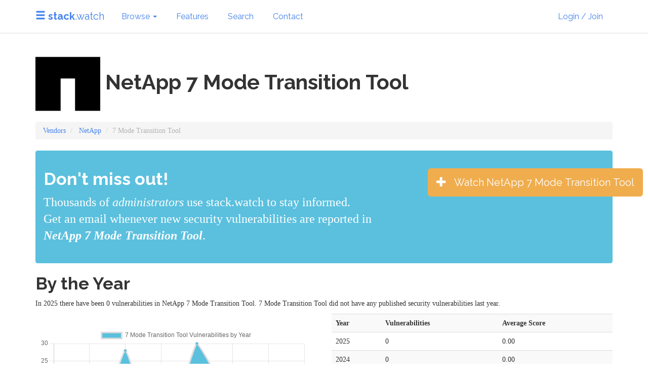

--- FILE ---
content_type: text/html;charset=UTF-8
request_url: https://stack.watch/product/netapp/7-mode-transition-tool/
body_size: 7332
content:








	

	

	

	


	




	
	

	





	



<!DOCTYPE html>
<html lang="en">
  <head>
    <meta charset="utf-8">
    <meta name="viewport" content="width=device-width, initial-scale=1.0">


    
    <title>NetApp 7 Mode Transition Tool Security Vulnerabilities in 2025</title>
    <link rel="stylesheet" href="https://stackpath.bootstrapcdn.com/bootswatch/3.4.1/readable/bootstrap.min.css" integrity="sha384-cEtSoDrbFB1ZfF3E823wseIQXTddQNKRdACknoZ9ivL6BoQcvL9qrUcA3yPxf14L" crossorigin="anonymous">
    <link href="https://stack.watch/css/core.css" rel="stylesheet">
    <link rel="shortcut icon" href="/apple-touch-icon.png" type="image/png">
    <link rel="apple-touch-icon" href="/apple-touch-icon.png">
  </head>

  <body>
	<nav class="navbar navbar-default navbar-fixed-top">
      <div class="container">
        <div class="navbar-header">
          <button type="button" class="navbar-toggle collapsed" data-toggle="collapse" data-target="#navbar" aria-expanded="false" aria-controls="navbar">
            <span class="sr-only">Toggle navigation</span>
            <span class="icon-bar"></span>
            <span class="icon-bar"></span>
            <span class="icon-bar"></span>
          </button>
          <a class="navbar-brand" href="https://stack.watch/"><span class="glyphicon glyphicon-menu-hamburger"></span> <strong>stack</strong>.watch</a>
        </div>
        
        <div id="navbar" class="navbar-collapse collapse">
          <ul class="nav navbar-nav">
            
            <li class="dropdown">
                <a href="#" class="dropdown-toggle" data-toggle="dropdown" role="button" aria-expanded="false">Browse <span class="caret"></span></a>
                <ul class="dropdown-menu" role="menu">
                    <li class="dropdown-header">Products &amp; Vendors</li>
                    
                    <li><a href="/browse/category/">By Category</a></li>
                    <li><a href="/product/">By Vendors</a></li>
                    <li class="divider"></li>
                    <li><a href="/browse/popular-products/">Most Watched Products</a></li>
                    
                    
                </ul>

            </li>
            <li><a href="/features/">Features</a></li>
            <li><a href="/search/">Search</a></li>
            <li><a href="https://foundeo.com/contact/">Contact</a></li>
          </ul>
          <ul class="nav navbar-nav navbar-right">
            <li id="nav_upgrade" class="hidden"><a href="/auth/upgrade/" class="btn btn-default">Upgrade</a></li>
            <li id="nav_signin"><a href="/auth/login/" class="btn btn-default">Login / Join</a></li>
            <li id="nav_user" class="dropdown hidden">
                <a href="#" class="dropdown-toggle" data-toggle="dropdown" role="button" aria-expanded="false">My Account <span class="caret"></span></a>
                <ul class="dropdown-menu" role="menu">
                    <li><a href="/auth/user/">Settings</a></li>
                    <li class="divider"></li>
                    <li class="dropdown-header">Watching</li>
                    <li><a href="/auth/dash/">My Dashboard</a></li>
                    <li><a href="/auth/watching/">My Watches</a></li>
                    <li><a href="/auth/alerts/">My Alerts</a></li>
                    <li class="divider"></li>
                    <li><a href="/auth/logout/">Logout</a></li>
                </ul>
            </li>
          </ul>
        </div><!--/.nav-collapse -->
        
      </div>
    </nav>
    <div class="container" id="main">

    



<h1><img src="https://img.stack.watch/simple-icons/netapp.png" alt="7&#x20;Mode&#x20;Transition&#x20;Tool"  /> NetApp 7 Mode Transition Tool  <small></h1>

<ol class="breadcrumb">
	<li><a href="https://stack.watch/product/">Vendors</a></li>
	<li>
		
			<a href="https://stack.watch/product/netapp/">NetApp</a>
		
	</li>
	
		
			<li class="active">7 Mode Transition Tool</li>
		
	
</ol>
<div class="alert alert-info">
	<div class="row">
		<div class="col-md-8 lead">
			<h2>Don't miss out!</h2> 
			Thousands of <em class="alternate_roles">developers</em> use stack.watch to stay informed.
			<br>
			Get an email whenever new security vulnerabilities are reported in  <strong><em>NetApp 7 Mode Transition Tool</em></strong>. 
		</div>
		<div class="col-md-4 col-xs-12">
			
			
				
			
			<br>
			<button type="button" data-product="7-mode-transition-tool" data-vendor="netapp" class="btn btn-warning btn-lg watch-btn"><span class="glyphicon glyphicon-plus"></span> &nbsp; <span class="lbl">Watch NetApp 7 Mode Transition Tool</span></a>
		</div>
	</div>
</div>








	









	
	



	









<h2>By the Year</h2>



	
	
		
		
	
		
		
	
		
		
	
		
		
	
		
		
	
	

	
	
		
		
	
		
		
	
		
		
	
		
		
	
		
		
	
	

	
	
		
		
	
		
		
	
		
			
		
		
	
		
		
	
		
		
	
	
			
	

	
	
		
			
		
		
	
		
		
	
		
		
	
		
		
	
		
		
	
	
			
	

	
	
		
		
	
		
		
	
		
		
	
		
		
	
		
		
	
	

	
	
		
		
	
		
			
		
		
	
		
		
	
		
		
	
		
		
	
	
			
	

	
	
		
		
	
		
		
	
		
		
	
		
		
	
		
		
	
	

	
	
		
		
	
		
		
	
		
		
	
		
			
		
		
	
		
		
	
	
			
	

<p>
	
	
	
	
	In 2025 there have been 0 vulnerabilities in NetApp 7 Mode Transition Tool.
	
		
			7 Mode Transition Tool did not have any published security vulnerabilities last year.
		
	
	
	

</p>


<div class="row">
	
		<div class="col-md-6">
		
		
		
			
			
		
			
			
		
			
			
		
			
			
		
			
			
		
			
			
		
			
			
		
			
			
		
		<script src="https://cdnjs.cloudflare.com/ajax/libs/Chart.js/4.4.1/chart.umd.min.js" integrity="sha512-CQBWl4fJHWbryGE+Pc7UAxWMUMNMWzWxF4SQo9CgkJIN1kx6djDQZjh3Y8SZ1d+6I+1zze6Z7kHXO7q3UyZAWw==" crossorigin="anonymous" referrerpolicy="no-referrer"></script>
		
		<br>
		<div id="listing_chart" class="p-4 m-4"><canvas id="listing_chart_canvas"></div>
		<script>
			const labels = [2018,2019,2020,2021,2022,2023,2024,2025];
			const data = {
				labels: labels,
				datasets: [{
					label: '7\x20Mode\x20Transition\x20Tool Vulnerabilities by Year',
					data: [2,0,28,0,30,13,0,0],
					fill: true,
					borderColor: '#dddddd',
					backgroundColor: '#5bc0de',
					tension: 0.1
				}],
				layout: {
					autoPadding: true
				}
			};
			new Chart(document.getElementById('listing_chart_canvas'), {
				type: 'line',
				data: data
			});
		</script>
		
		<br><br>
		</div>
	
	<div class="col-md-6">
		<table class="table table-striped">
			<tr>
				<th>Year</th>
				<th>Vulnerabilities</th>
				<th>Average Score</th>
			</tr>
			
				
				
				
				<tr>
					<td>2025</td>
					<td>0</td>
					<td>0.00</td>
				</tr>
				
			
				
				
				
				<tr>
					<td>2024</td>
					<td>0</td>
					<td>0.00</td>
				</tr>
				
			
				
				
				
				<tr>
					<td>2023</td>
					<td>13</td>
					<td>4.80</td>
				</tr>
				
			
				
				
				
				<tr>
					<td>2022</td>
					<td>30</td>
					<td>5.25</td>
				</tr>
				
			
				
				
				
				<tr>
					<td>2021</td>
					<td>0</td>
					<td>0.00</td>
				</tr>
				
			
				
				
				
				<tr>
					<td>2020</td>
					<td>28</td>
					<td>4.95</td>
				</tr>
				
			
				
				
				
				<tr>
					<td>2019</td>
					<td>0</td>
					<td>0.00</td>
				</tr>
				
			
				
				
				
				<tr>
					<td>2018</td>
					<td>2</td>
					<td>7.00</td>
				</tr>
				
			
		</table>
		<p><em>It may take a day or so for new 7 Mode Transition Tool vulnerabilities to show up in the stats or in the list of recent security vulnerabilities. Additionally vulnerabilities may be tagged under a different product or component name.</em></p>

	</div>
	
</div>

<h2>Recent NetApp 7 Mode Transition Tool  Security Vulnerabilities</h2>





	



	






    

    

    

    

    

    



        
        
        


	<div class="cve_listing">
		<h4>
			<a href="/vuln/CVE-2023-22049/">Vulnerability in the Oracle Java SE</a>
		
			
			<br><small>
				<span class="label label-primary">CVE-2023-22049</span>
				
					
						
					
					<span class="label label-info">3.7 - Low</span>
				
				- July 18, 2023
			</small>
		</h4>
		<p>Vulnerability in the Oracle Java SE, Oracle GraalVM Enterprise Edition, Oracle GraalVM for JDK product of Oracle Java SE &#x28;component&#x3a; Libraries&#x29;. Supported versions that are affected are Oracle Java SE&#x3a; 8u371, 8u371-perf, 11.0.19, 17.0.7, 20.0.1&#x3b; Oracle GraalVM Enterprise Edition&#x3a; 20.3.10, 21.3.6, 22.3.2&#x3b; Oracle GraalVM for JDK&#x3a; 17.0.7 and 20.0.1. Difficult to exploit vulnerability allows unauthenticated attacker with network access via multiple protocols to compromise Oracle Java SE, Oracle GraalVM Enterprise Edition, Oracle GraalVM for JDK. Successful attacks of this vulnerability can result in unauthorized update, insert or delete access to some of Oracle Java SE, Oracle GraalVM Enterprise Edition, Oracle GraalVM for JDK accessible data. Note&#x3a; This vulnerability can be exploited by using APIs in the specified Component, e.g., through a web service which supplies data to the APIs. This vulnerability also applies to Java deployments, typically in clients running sandboxed Java Web Start applications or sandboxed Java applets, that load and run untrusted code &#x28;e.g., code that comes from the internet&#x29; and rely on the Java sandbox for security. CVSS 3.1 Base Score 3.7 &#x28;Integrity impacts&#x29;. CVSS Vector&#x3a; &#x28;CVSS&#x3a;3.1&#x2f;AV&#x3a;N&#x2f;AC&#x3a;H&#x2f;PR&#x3a;N&#x2f;UI&#x3a;N&#x2f;S&#x3a;U&#x2f;C&#x3a;N&#x2f;I&#x3a;L&#x2f;A&#x3a;N&#x29;.</p>
		
		
	</div>


	<div class="cve_listing">
		<h4>
			<a href="/vuln/CVE-2023-22006/">Vulnerability in the Oracle Java SE</a>
		
			
			<br><small>
				<span class="label label-primary">CVE-2023-22006</span>
				
					
						
					
					<span class="label label-info">3.1 - Low</span>
				
				- July 18, 2023
			</small>
		</h4>
		<p>Vulnerability in the Oracle Java SE, Oracle GraalVM Enterprise Edition, Oracle GraalVM for JDK product of Oracle Java SE &#x28;component&#x3a; Networking&#x29;. Supported versions that are affected are Oracle Java SE&#x3a; 11.0.19, 17.0.7, 20.0.1&#x3b; Oracle GraalVM Enterprise Edition&#x3a; 20.3.10, 21.3.6, 22.3.2&#x3b; Oracle GraalVM for JDK&#x3a; 17.0.7 and 20.0.1. Difficult to exploit vulnerability allows unauthenticated attacker with network access via multiple protocols to compromise Oracle Java SE, Oracle GraalVM Enterprise Edition, Oracle GraalVM for JDK. Successful attacks require human interaction from a person other than the attacker. Successful attacks of this vulnerability can result in unauthorized update, insert or delete access to some of Oracle Java SE, Oracle GraalVM Enterprise Edition, Oracle GraalVM for JDK accessible data. Note&#x3a; This vulnerability applies to Java deployments, typically in clients running sandboxed Java Web Start applications or sandboxed Java applets, that load and run untrusted code &#x28;e.g., code that comes from the internet&#x29; and rely on the Java sandbox for security. This vulnerability does not apply to Java deployments, typically in servers, that load and run only trusted code &#x28;e.g., code installed by an administrator&#x29;. CVSS 3.1 Base Score 3.1 &#x28;Integrity impacts&#x29;. CVSS Vector&#x3a; &#x28;CVSS&#x3a;3.1&#x2f;AV&#x3a;N&#x2f;AC&#x3a;H&#x2f;PR&#x3a;N&#x2f;UI&#x3a;R&#x2f;S&#x3a;U&#x2f;C&#x3a;N&#x2f;I&#x3a;L&#x2f;A&#x3a;N&#x29;.</p>
		
		
	</div>


	<div class="cve_listing">
		<h4>
			<a href="/vuln/CVE-2023-22036/">Vulnerability in the Oracle Java SE</a>
		
			
			<br><small>
				<span class="label label-primary">CVE-2023-22036</span>
				
					
						
					
					<span class="label label-info">3.7 - Low</span>
				
				- July 18, 2023
			</small>
		</h4>
		<p>Vulnerability in the Oracle Java SE, Oracle GraalVM Enterprise Edition, Oracle GraalVM for JDK product of Oracle Java SE &#x28;component&#x3a; Utility&#x29;. Supported versions that are affected are Oracle Java SE&#x3a; 11.0.19, 17.0.7, 20.0.1&#x3b; Oracle GraalVM Enterprise Edition&#x3a; 20.3.10, 21.3.6, 22.3.2&#x3b; Oracle GraalVM for JDK&#x3a; 17.0.7 and 20.0.1. Difficult to exploit vulnerability allows unauthenticated attacker with network access via multiple protocols to compromise Oracle Java SE, Oracle GraalVM Enterprise Edition, Oracle GraalVM for JDK. Successful attacks of this vulnerability can result in unauthorized ability to cause a partial denial of service &#x28;partial DOS&#x29; of Oracle Java SE, Oracle GraalVM Enterprise Edition, Oracle GraalVM for JDK. Note&#x3a; This vulnerability can be exploited by using APIs in the specified Component, e.g., through a web service which supplies data to the APIs. This vulnerability also applies to Java deployments, typically in clients running sandboxed Java Web Start applications or sandboxed Java applets, that load and run untrusted code &#x28;e.g., code that comes from the internet&#x29; and rely on the Java sandbox for security. CVSS 3.1 Base Score 3.7 &#x28;Availability impacts&#x29;. CVSS Vector&#x3a; &#x28;CVSS&#x3a;3.1&#x2f;AV&#x3a;N&#x2f;AC&#x3a;H&#x2f;PR&#x3a;N&#x2f;UI&#x3a;N&#x2f;S&#x3a;U&#x2f;C&#x3a;N&#x2f;I&#x3a;N&#x2f;A&#x3a;L&#x29;.</p>
		
		
	</div>


	<div class="cve_listing">
		<h4>
			<a href="/vuln/CVE-2023-22041/">Vulnerability in the Oracle Java SE</a>
		
			
			<br><small>
				<span class="label label-primary">CVE-2023-22041</span>
				
					
						
					
					<span class="label label-warning">5.1 - Medium</span>
				
				- July 18, 2023
			</small>
		</h4>
		<p>Vulnerability in the Oracle Java SE, Oracle GraalVM Enterprise Edition, Oracle GraalVM for JDK product of Oracle Java SE &#x28;component&#x3a; Hotspot&#x29;. Supported versions that are affected are Oracle Java SE&#x3a; 8u371-perf, 11.0.19, 17.0.7, 20.0.1&#x3b; Oracle GraalVM Enterprise Edition&#x3a; 20.3.10, 21.3.6, 22.3.2&#x3b; Oracle GraalVM for JDK&#x3a; 17.0.7 and 20.0.1. Difficult to exploit vulnerability allows unauthenticated attacker with logon to the infrastructure where Oracle Java SE, Oracle GraalVM Enterprise Edition, Oracle GraalVM for JDK executes to compromise Oracle Java SE, Oracle GraalVM Enterprise Edition, Oracle GraalVM for JDK. Successful attacks of this vulnerability can result in unauthorized access to critical data or complete access to all Oracle Java SE, Oracle GraalVM Enterprise Edition, Oracle GraalVM for JDK accessible data. Note&#x3a; This vulnerability applies to Java deployments, typically in clients running sandboxed Java Web Start applications or sandboxed Java applets, that load and run untrusted code &#x28;e.g., code that comes from the internet&#x29; and rely on the Java sandbox for security. This vulnerability does not apply to Java deployments, typically in servers, that load and run only trusted code &#x28;e.g., code installed by an administrator&#x29;. CVSS 3.1 Base Score 5.1 &#x28;Confidentiality impacts&#x29;. CVSS Vector&#x3a; &#x28;CVSS&#x3a;3.1&#x2f;AV&#x3a;L&#x2f;AC&#x3a;H&#x2f;PR&#x3a;N&#x2f;UI&#x3a;N&#x2f;S&#x3a;U&#x2f;C&#x3a;H&#x2f;I&#x3a;N&#x2f;A&#x3a;N&#x29;.</p>
		
		
	</div>


	<div class="cve_listing">
		<h4>
			<a href="/vuln/CVE-2023-22045/">Vulnerability in the Oracle Java SE</a>
		
			
			<br><small>
				<span class="label label-primary">CVE-2023-22045</span>
				
					
						
					
					<span class="label label-info">3.7 - Low</span>
				
				- July 18, 2023
			</small>
		</h4>
		<p>Vulnerability in the Oracle Java SE, Oracle GraalVM Enterprise Edition, Oracle GraalVM for JDK product of Oracle Java SE &#x28;component&#x3a; Hotspot&#x29;. Supported versions that are affected are Oracle Java SE&#x3a; 8u371, 8u371-perf, 11.0.19, 17.0.7, 20.0.1&#x3b; Oracle GraalVM Enterprise Edition&#x3a; 20.3.10, 21.3.6, 22.3.2&#x3b; Oracle GraalVM for JDK&#x3a; 17.0.7 and 20.0.1. Difficult to exploit vulnerability allows unauthenticated attacker with network access via multiple protocols to compromise Oracle Java SE, Oracle GraalVM Enterprise Edition, Oracle GraalVM for JDK. Successful attacks of this vulnerability can result in unauthorized read access to a subset of Oracle Java SE, Oracle GraalVM Enterprise Edition, Oracle GraalVM for JDK accessible data. Note&#x3a; This vulnerability can be exploited by using APIs in the specified Component, e.g., through a web service which supplies data to the APIs. This vulnerability also applies to Java deployments, typically in clients running sandboxed Java Web Start applications or sandboxed Java applets, that load and run untrusted code &#x28;e.g., code that comes from the internet&#x29; and rely on the Java sandbox for security. CVSS 3.1 Base Score 3.7 &#x28;Confidentiality impacts&#x29;. CVSS Vector&#x3a; &#x28;CVSS&#x3a;3.1&#x2f;AV&#x3a;N&#x2f;AC&#x3a;H&#x2f;PR&#x3a;N&#x2f;UI&#x3a;N&#x2f;S&#x3a;U&#x2f;C&#x3a;L&#x2f;I&#x3a;N&#x2f;A&#x3a;N&#x29;.</p>
		
		
	</div>


	<div class="cve_listing">
		<h4>
			<a href="/vuln/CVE-2023-28709/">The fix for CVE-2023-24998 was incomplete for Apache Tomcat 11.0.0-M2 to 11.0.0-M4, 10.1.5 to 10.1.7, 9.0.71 to 9.0.73 and 8.5.85 to 8.5.87</a>
		
			
			<br><small>
				<span class="label label-primary">CVE-2023-28709</span>
				
					
						
					
					<span class="label label-danger">7.5 - High</span>
				
				- May 22, 2023
			</small>
		</h4>
		<p>The fix for CVE-2023-24998 was incomplete for Apache Tomcat 11.0.0-M2 to 11.0.0-M4, 10.1.5 to 10.1.7, 9.0.71 to 9.0.73 and 8.5.85 to 8.5.87. If non-default HTTP connector settings were used such that the maxParameterCount&nbsp;could be reached using query string parameters and a request was submitted that supplied exactly maxParameterCount parameters&nbsp;in the query string, the limit for uploaded request parts could be&nbsp;bypassed with the potential for a denial of service to occur.</p>
		
		
			<p><span class="label label-default">
		
		
		
			off-by-five</span></p>
		
	</div>


	<div class="cve_listing">
		<h4>
			<a href="/vuln/CVE-2023-21939/">Vulnerability in the Oracle Java SE, Oracle GraalVM Enterprise Edition product of Oracle Java SE &#x28;component&#x3a; Swing&#x29;</a>
		
			
			<br><small>
				<span class="label label-primary">CVE-2023-21939</span>
				
					
						
					
					<span class="label label-warning">5.3 - Medium</span>
				
				- April 18, 2023
			</small>
		</h4>
		<p>Vulnerability in the Oracle Java SE, Oracle GraalVM Enterprise Edition product of Oracle Java SE &#x28;component&#x3a; Swing&#x29;. Supported versions that are affected are Oracle Java SE&#x3a; 8u361, 8u361-perf, 11.0.18, 17.0.6, 20&#x3b; Oracle GraalVM Enterprise Edition&#x3a; 20.3.9, 21.3.5 and 22.3.1. Easily exploitable vulnerability allows unauthenticated attacker with network access via HTTP to compromise Oracle Java SE, Oracle GraalVM Enterprise Edition. Successful attacks of this vulnerability can result in unauthorized update, insert or delete access to some of Oracle Java SE, Oracle GraalVM Enterprise Edition accessible data. Note&#x3a; This vulnerability applies to Java deployments, typically in clients running sandboxed Java Web Start applications or sandboxed Java applets, that load and run untrusted code &#x28;e.g., code that comes from the internet&#x29; and rely on the Java sandbox for security. This vulnerability can also be exploited by using APIs in the specified Component, e.g., through a web service which supplies data to the APIs. CVSS 3.1 Base Score 5.3 &#x28;Integrity impacts&#x29;. CVSS Vector&#x3a; &#x28;CVSS&#x3a;3.1&#x2f;AV&#x3a;N&#x2f;AC&#x3a;L&#x2f;PR&#x3a;N&#x2f;UI&#x3a;N&#x2f;S&#x3a;U&#x2f;C&#x3a;N&#x2f;I&#x3a;L&#x2f;A&#x3a;N&#x29;.</p>
		
		
	</div>


	<div class="cve_listing">
		<h4>
			<a href="/vuln/CVE-2023-21930/">Vulnerability in the Oracle Java SE, Oracle GraalVM Enterprise Edition product of Oracle Java SE &#x28;component&#x3a; JSSE&#x29;</a>
		
			
			<br><small>
				<span class="label label-primary">CVE-2023-21930</span>
				
					
						
					
					<span class="label label-danger">7.4 - High</span>
				
				- April 18, 2023
			</small>
		</h4>
		<p>Vulnerability in the Oracle Java SE, Oracle GraalVM Enterprise Edition product of Oracle Java SE &#x28;component&#x3a; JSSE&#x29;. Supported versions that are affected are Oracle Java SE&#x3a; 8u361, 8u361-perf, 11.0.18, 17.0.6, 20&#x3b; Oracle GraalVM Enterprise Edition&#x3a; 20.3.9, 21.3.5 and 22.3.1. Difficult to exploit vulnerability allows unauthenticated attacker with network access via TLS to compromise Oracle Java SE, Oracle GraalVM Enterprise Edition. Successful attacks of this vulnerability can result in unauthorized creation, deletion or modification access to critical data or all Oracle Java SE, Oracle GraalVM Enterprise Edition accessible data as well as unauthorized access to critical data or complete access to all Oracle Java SE, Oracle GraalVM Enterprise Edition accessible data. Note&#x3a; This vulnerability applies to Java deployments, typically in clients running sandboxed Java Web Start applications or sandboxed Java applets, that load and run untrusted code &#x28;e.g., code that comes from the internet&#x29; and rely on the Java sandbox for security. This vulnerability can also be exploited by using APIs in the specified Component, e.g., through a web service which supplies data to the APIs. CVSS 3.1 Base Score 7.4 &#x28;Confidentiality and Integrity impacts&#x29;. CVSS Vector&#x3a; &#x28;CVSS&#x3a;3.1&#x2f;AV&#x3a;N&#x2f;AC&#x3a;H&#x2f;PR&#x3a;N&#x2f;UI&#x3a;N&#x2f;S&#x3a;U&#x2f;C&#x3a;H&#x2f;I&#x3a;H&#x2f;A&#x3a;N&#x29;.</p>
		
		
	</div>


	<div class="cve_listing">
		<h4>
			<a href="/vuln/CVE-2023-21937/">Vulnerability in the Oracle Java SE, Oracle GraalVM Enterprise Edition product of Oracle Java SE &#x28;component&#x3a; Networking&#x29;</a>
		
			
			<br><small>
				<span class="label label-primary">CVE-2023-21937</span>
				
					
						
					
					<span class="label label-info">3.7 - Low</span>
				
				- April 18, 2023
			</small>
		</h4>
		<p>Vulnerability in the Oracle Java SE, Oracle GraalVM Enterprise Edition product of Oracle Java SE &#x28;component&#x3a; Networking&#x29;. Supported versions that are affected are Oracle Java SE&#x3a; 8u361, 8u361-perf, 11.0.18, 17.0.6, 20&#x3b; Oracle GraalVM Enterprise Edition&#x3a; 20.3.9, 21.3.5 and 22.3.1. Difficult to exploit vulnerability allows unauthenticated attacker with network access via multiple protocols to compromise Oracle Java SE, Oracle GraalVM Enterprise Edition. Successful attacks of this vulnerability can result in unauthorized update, insert or delete access to some of Oracle Java SE, Oracle GraalVM Enterprise Edition accessible data. Note&#x3a; This vulnerability applies to Java deployments, typically in clients running sandboxed Java Web Start applications or sandboxed Java applets, that load and run untrusted code &#x28;e.g., code that comes from the internet&#x29; and rely on the Java sandbox for security. This vulnerability can also be exploited by using APIs in the specified Component, e.g., through a web service which supplies data to the APIs. CVSS 3.1 Base Score 3.7 &#x28;Integrity impacts&#x29;. CVSS Vector&#x3a; &#x28;CVSS&#x3a;3.1&#x2f;AV&#x3a;N&#x2f;AC&#x3a;H&#x2f;PR&#x3a;N&#x2f;UI&#x3a;N&#x2f;S&#x3a;U&#x2f;C&#x3a;N&#x2f;I&#x3a;L&#x2f;A&#x3a;N&#x29;.</p>
		
		
	</div>


	<div class="cve_listing">
		<h4>
			<a href="/vuln/CVE-2023-21938/">Vulnerability in the Oracle Java SE, Oracle GraalVM Enterprise Edition product of Oracle Java SE &#x28;component&#x3a; Libraries&#x29;</a>
		
			
			<br><small>
				<span class="label label-primary">CVE-2023-21938</span>
				
					
						
					
					<span class="label label-info">3.7 - Low</span>
				
				- April 18, 2023
			</small>
		</h4>
		<p>Vulnerability in the Oracle Java SE, Oracle GraalVM Enterprise Edition product of Oracle Java SE &#x28;component&#x3a; Libraries&#x29;. Supported versions that are affected are Oracle Java SE&#x3a; 8u361, 8u361-perf, 11.0.18, 17.0.6, 20&#x3b; Oracle GraalVM Enterprise Edition&#x3a; 20.3.8, 21.3.4 and 22.3.0. Difficult to exploit vulnerability allows unauthenticated attacker with network access via multiple protocols to compromise Oracle Java SE, Oracle GraalVM Enterprise Edition. Successful attacks of this vulnerability can result in unauthorized update, insert or delete access to some of Oracle Java SE, Oracle GraalVM Enterprise Edition accessible data. Note&#x3a; This vulnerability applies to Java deployments, typically in clients running sandboxed Java Web Start applications or sandboxed Java applets, that load and run untrusted code &#x28;e.g., code that comes from the internet&#x29; and rely on the Java sandbox for security. This vulnerability does not apply to Java deployments, typically in servers, that load and run only trusted code &#x28;e.g., code installed by an administrator&#x29;. CVSS 3.1 Base Score 3.7 &#x28;Integrity impacts&#x29;. CVSS Vector&#x3a; &#x28;CVSS&#x3a;3.1&#x2f;AV&#x3a;N&#x2f;AC&#x3a;H&#x2f;PR&#x3a;N&#x2f;UI&#x3a;N&#x2f;S&#x3a;U&#x2f;C&#x3a;N&#x2f;I&#x3a;L&#x2f;A&#x3a;N&#x29;.</p>
		
		
	</div>


	<div class="cve_listing">
		<h4>
			<a href="/vuln/CVE-2023-21954/">Vulnerability in the Oracle Java SE, Oracle GraalVM Enterprise Edition product of Oracle Java SE &#x28;component&#x3a; Hotspot&#x29;</a>
		
			
			<br><small>
				<span class="label label-primary">CVE-2023-21954</span>
				
					
						
					
					<span class="label label-warning">5.9 - Medium</span>
				
				- April 18, 2023
			</small>
		</h4>
		<p>Vulnerability in the Oracle Java SE, Oracle GraalVM Enterprise Edition product of Oracle Java SE &#x28;component&#x3a; Hotspot&#x29;. Supported versions that are affected are Oracle Java SE&#x3a; 8u361, 8u361-perf, 11.0.18, 17.0.6&#x3b; Oracle GraalVM Enterprise Edition&#x3a; 20.3.9, 21.3.5 and 22.3.1. Difficult to exploit vulnerability allows unauthenticated attacker with network access via multiple protocols to compromise Oracle Java SE, Oracle GraalVM Enterprise Edition. Successful attacks of this vulnerability can result in unauthorized access to critical data or complete access to all Oracle Java SE, Oracle GraalVM Enterprise Edition accessible data. Note&#x3a; This vulnerability applies to Java deployments, typically in clients running sandboxed Java Web Start applications or sandboxed Java applets, that load and run untrusted code &#x28;e.g., code that comes from the internet&#x29; and rely on the Java sandbox for security. This vulnerability can also be exploited by using APIs in the specified Component, e.g., through a web service which supplies data to the APIs. CVSS 3.1 Base Score 5.9 &#x28;Confidentiality impacts&#x29;. CVSS Vector&#x3a; &#x28;CVSS&#x3a;3.1&#x2f;AV&#x3a;N&#x2f;AC&#x3a;H&#x2f;PR&#x3a;N&#x2f;UI&#x3a;N&#x2f;S&#x3a;U&#x2f;C&#x3a;H&#x2f;I&#x3a;N&#x2f;A&#x3a;N&#x29;.</p>
		
		
	</div>


	<div class="cve_listing">
		<h4>
			<a href="/vuln/CVE-2023-21968/">Vulnerability in the Oracle Java SE, Oracle GraalVM Enterprise Edition product of Oracle Java SE &#x28;component&#x3a; Libraries&#x29;</a>
		
			
			<br><small>
				<span class="label label-primary">CVE-2023-21968</span>
				
					
						
					
					<span class="label label-info">3.7 - Low</span>
				
				- April 18, 2023
			</small>
		</h4>
		<p>Vulnerability in the Oracle Java SE, Oracle GraalVM Enterprise Edition product of Oracle Java SE &#x28;component&#x3a; Libraries&#x29;. Supported versions that are affected are Oracle Java SE&#x3a; 8u361, 8u361-perf, 11.0.18, 17.0.6, 20&#x3b; Oracle GraalVM Enterprise Edition&#x3a; 20.3.9, 21.3.5 and 22.3.1. Difficult to exploit vulnerability allows unauthenticated attacker with network access via multiple protocols to compromise Oracle Java SE, Oracle GraalVM Enterprise Edition. Successful attacks of this vulnerability can result in unauthorized update, insert or delete access to some of Oracle Java SE, Oracle GraalVM Enterprise Edition accessible data. Note&#x3a; This vulnerability applies to Java deployments, typically in clients running sandboxed Java Web Start applications or sandboxed Java applets, that load and run untrusted code &#x28;e.g., code that comes from the internet&#x29; and rely on the Java sandbox for security. This vulnerability can also be exploited by using APIs in the specified Component, e.g., through a web service which supplies data to the APIs. CVSS 3.1 Base Score 3.7 &#x28;Integrity impacts&#x29;. CVSS Vector&#x3a; &#x28;CVSS&#x3a;3.1&#x2f;AV&#x3a;N&#x2f;AC&#x3a;H&#x2f;PR&#x3a;N&#x2f;UI&#x3a;N&#x2f;S&#x3a;U&#x2f;C&#x3a;N&#x2f;I&#x3a;L&#x2f;A&#x3a;N&#x29;.</p>
		
		
	</div>


	<div class="cve_listing">
		<h4>
			<a href="/vuln/CVE-2023-21967/">Vulnerability in the Oracle Java SE, Oracle GraalVM Enterprise Edition product of Oracle Java SE &#x28;component&#x3a; JSSE&#x29;</a>
		
			
			<br><small>
				<span class="label label-primary">CVE-2023-21967</span>
				
					
						
					
					<span class="label label-warning">5.9 - Medium</span>
				
				- April 18, 2023
			</small>
		</h4>
		<p>Vulnerability in the Oracle Java SE, Oracle GraalVM Enterprise Edition product of Oracle Java SE &#x28;component&#x3a; JSSE&#x29;. Supported versions that are affected are Oracle Java SE&#x3a; 8u361, 8u361-perf, 11.0.18, 17.0.6, 20&#x3b; Oracle GraalVM Enterprise Edition&#x3a; 20.3.9, 21.3.5 and 22.3.1. Difficult to exploit vulnerability allows unauthenticated attacker with network access via HTTPS to compromise Oracle Java SE, Oracle GraalVM Enterprise Edition. Successful attacks of this vulnerability can result in unauthorized ability to cause a hang or frequently repeatable crash &#x28;complete DOS&#x29; of Oracle Java SE, Oracle GraalVM Enterprise Edition. Note&#x3a; This vulnerability applies to Java deployments, typically in clients running sandboxed Java Web Start applications or sandboxed Java applets, that load and run untrusted code &#x28;e.g., code that comes from the internet&#x29; and rely on the Java sandbox for security. This vulnerability can also be exploited by using APIs in the specified Component, e.g., through a web service which supplies data to the APIs. CVSS 3.1 Base Score 5.9 &#x28;Availability impacts&#x29;. CVSS Vector&#x3a; &#x28;CVSS&#x3a;3.1&#x2f;AV&#x3a;N&#x2f;AC&#x3a;H&#x2f;PR&#x3a;N&#x2f;UI&#x3a;N&#x2f;S&#x3a;U&#x2f;C&#x3a;N&#x2f;I&#x3a;N&#x2f;A&#x3a;H&#x29;.</p>
		
		
	</div>


	<div class="cve_listing">
		<h4>
			<a href="/vuln/CVE-2022-39399/">Vulnerability in the Oracle Java SE, Oracle GraalVM Enterprise Edition product of Oracle Java SE &#x28;component&#x3a; Networking&#x29;</a>
		
			
			<br><small>
				<span class="label label-primary">CVE-2022-39399</span>
				
					
						
					
					<span class="label label-info">3.7 - Low</span>
				
				- October 18, 2022
			</small>
		</h4>
		<p>Vulnerability in the Oracle Java SE, Oracle GraalVM Enterprise Edition product of Oracle Java SE &#x28;component&#x3a; Networking&#x29;. Supported versions that are affected are Oracle Java SE&#x3a; 11.0.16.1, 17.0.4.1, 19&#x3b; Oracle GraalVM Enterprise Edition&#x3a; 20.3.7, 21.3.3 and 22.2.0. Difficult to exploit vulnerability allows unauthenticated attacker with network access via HTTP to compromise Oracle Java SE, Oracle GraalVM Enterprise Edition. Successful attacks of this vulnerability can result in unauthorized update, insert or delete access to some of Oracle Java SE, Oracle GraalVM Enterprise Edition accessible data. Note&#x3a; This vulnerability applies to Java deployments, typically in clients running sandboxed Java Web Start applications or sandboxed Java applets, that load and run untrusted code &#x28;e.g., code that comes from the internet&#x29; and rely on the Java sandbox for security. This vulnerability does not apply to Java deployments, typically in servers, that load and run only trusted code &#x28;e.g., code installed by an administrator&#x29;. CVSS 3.1 Base Score 3.7 &#x28;Integrity impacts&#x29;. CVSS Vector&#x3a; &#x28;CVSS&#x3a;3.1&#x2f;AV&#x3a;N&#x2f;AC&#x3a;H&#x2f;PR&#x3a;N&#x2f;UI&#x3a;N&#x2f;S&#x3a;U&#x2f;C&#x3a;N&#x2f;I&#x3a;L&#x2f;A&#x3a;N&#x29;.</p>
		
		
	</div>


	<div class="cve_listing">
		<h4>
			<a href="/vuln/CVE-2022-21618/">Vulnerability in the Oracle Java SE, Oracle GraalVM Enterprise Edition product of Oracle Java SE &#x28;component&#x3a; JGSS&#x29;</a>
		
			
			<br><small>
				<span class="label label-primary">CVE-2022-21618</span>
				
					
						
					
					<span class="label label-warning">5.3 - Medium</span>
				
				- October 18, 2022
			</small>
		</h4>
		<p>Vulnerability in the Oracle Java SE, Oracle GraalVM Enterprise Edition product of Oracle Java SE &#x28;component&#x3a; JGSS&#x29;. Supported versions that are affected are Oracle Java SE&#x3a; 17.0.4.1, 19&#x3b; Oracle GraalVM Enterprise Edition&#x3a; 21.3.3 and 22.2.0. Easily exploitable vulnerability allows unauthenticated attacker with network access via Kerberos to compromise Oracle Java SE, Oracle GraalVM Enterprise Edition. Successful attacks of this vulnerability can result in unauthorized update, insert or delete access to some of Oracle Java SE, Oracle GraalVM Enterprise Edition accessible data. Note&#x3a; This vulnerability applies to Java deployments, typically in clients running sandboxed Java Web Start applications or sandboxed Java applets, that load and run untrusted code &#x28;e.g., code that comes from the internet&#x29; and rely on the Java sandbox for security. This vulnerability can also be exploited by using APIs in the specified Component, e.g., through a web service which supplies data to the APIs. CVSS 3.1 Base Score 5.3 &#x28;Integrity impacts&#x29;. CVSS Vector&#x3a; &#x28;CVSS&#x3a;3.1&#x2f;AV&#x3a;N&#x2f;AC&#x3a;L&#x2f;PR&#x3a;N&#x2f;UI&#x3a;N&#x2f;S&#x3a;U&#x2f;C&#x3a;N&#x2f;I&#x3a;L&#x2f;A&#x3a;N&#x29;.</p>
		
		
	</div>


	<div class="cve_listing">
		<h4>
			<a href="/vuln/CVE-2022-21619/">Vulnerability in the Oracle Java SE, Oracle GraalVM Enterprise Edition product of Oracle Java SE &#x28;component&#x3a; Security&#x29;</a>
		
			
			<br><small>
				<span class="label label-primary">CVE-2022-21619</span>
				
					
						
					
					<span class="label label-info">3.7 - Low</span>
				
				- October 18, 2022
			</small>
		</h4>
		<p>Vulnerability in the Oracle Java SE, Oracle GraalVM Enterprise Edition product of Oracle Java SE &#x28;component&#x3a; Security&#x29;. Supported versions that are affected are Oracle Java SE&#x3a; 8u341, 8u345-perf, 11.0.16.1, 17.0.4.1, 19&#x3b; Oracle GraalVM Enterprise Edition&#x3a; 20.3.7, 21.3.3 and 22.2.0. Difficult to exploit vulnerability allows unauthenticated attacker with network access via multiple protocols to compromise Oracle Java SE, Oracle GraalVM Enterprise Edition. Successful attacks of this vulnerability can result in unauthorized update, insert or delete access to some of Oracle Java SE, Oracle GraalVM Enterprise Edition accessible data. Note&#x3a; This vulnerability applies to Java deployments, typically in clients running sandboxed Java Web Start applications or sandboxed Java applets, that load and run untrusted code &#x28;e.g., code that comes from the internet&#x29; and rely on the Java sandbox for security. This vulnerability can also be exploited by using APIs in the specified Component, e.g., through a web service which supplies data to the APIs. CVSS 3.1 Base Score 3.7 &#x28;Integrity impacts&#x29;. CVSS Vector&#x3a; &#x28;CVSS&#x3a;3.1&#x2f;AV&#x3a;N&#x2f;AC&#x3a;H&#x2f;PR&#x3a;N&#x2f;UI&#x3a;N&#x2f;S&#x3a;U&#x2f;C&#x3a;N&#x2f;I&#x3a;L&#x2f;A&#x3a;N&#x29;.</p>
		
		
	</div>


	<div class="cve_listing">
		<h4>
			<a href="/vuln/CVE-2022-21624/">Vulnerability in the Oracle Java SE, Oracle GraalVM Enterprise Edition product of Oracle Java SE &#x28;component&#x3a; JNDI&#x29;</a>
		
			
			<br><small>
				<span class="label label-primary">CVE-2022-21624</span>
				
					
						
					
					<span class="label label-info">3.7 - Low</span>
				
				- October 18, 2022
			</small>
		</h4>
		<p>Vulnerability in the Oracle Java SE, Oracle GraalVM Enterprise Edition product of Oracle Java SE &#x28;component&#x3a; JNDI&#x29;. Supported versions that are affected are Oracle Java SE&#x3a; 8u341, 8u345-perf, 11.0.16.1, 17.0.4.1, 19&#x3b; Oracle GraalVM Enterprise Edition&#x3a; 20.3.7, 21.3.3 and 22.2.0. Difficult to exploit vulnerability allows unauthenticated attacker with network access via multiple protocols to compromise Oracle Java SE, Oracle GraalVM Enterprise Edition. Successful attacks of this vulnerability can result in unauthorized update, insert or delete access to some of Oracle Java SE, Oracle GraalVM Enterprise Edition accessible data. Note&#x3a; This vulnerability applies to Java deployments, typically in clients running sandboxed Java Web Start applications or sandboxed Java applets, that load and run untrusted code &#x28;e.g., code that comes from the internet&#x29; and rely on the Java sandbox for security. This vulnerability can also be exploited by using APIs in the specified Component, e.g., through a web service which supplies data to the APIs. CVSS 3.1 Base Score 3.7 &#x28;Integrity impacts&#x29;. CVSS Vector&#x3a; &#x28;CVSS&#x3a;3.1&#x2f;AV&#x3a;N&#x2f;AC&#x3a;H&#x2f;PR&#x3a;N&#x2f;UI&#x3a;N&#x2f;S&#x3a;U&#x2f;C&#x3a;N&#x2f;I&#x3a;L&#x2f;A&#x3a;N&#x29;.</p>
		
		
	</div>


	<div class="cve_listing">
		<h4>
			<a href="/vuln/CVE-2022-21626/">Vulnerability in the Oracle Java SE, Oracle GraalVM Enterprise Edition product of Oracle Java SE &#x28;component&#x3a; Security&#x29;</a>
		
			
			<br><small>
				<span class="label label-primary">CVE-2022-21626</span>
				
					
						
					
					<span class="label label-warning">5.3 - Medium</span>
				
				- October 18, 2022
			</small>
		</h4>
		<p>Vulnerability in the Oracle Java SE, Oracle GraalVM Enterprise Edition product of Oracle Java SE &#x28;component&#x3a; Security&#x29;. Supported versions that are affected are Oracle Java SE&#x3a; 8u341, 8u345-perf, 11.0.16.1&#x3b; Oracle GraalVM Enterprise Edition&#x3a; 20.3.7, 21.3.3 and 22.2.0. Easily exploitable vulnerability allows unauthenticated attacker with network access via HTTPS to compromise Oracle Java SE, Oracle GraalVM Enterprise Edition. Successful attacks of this vulnerability can result in unauthorized ability to cause a partial denial of service &#x28;partial DOS&#x29; of Oracle Java SE, Oracle GraalVM Enterprise Edition. Note&#x3a; This vulnerability applies to Java deployments, typically in clients running sandboxed Java Web Start applications or sandboxed Java applets, that load and run untrusted code &#x28;e.g., code that comes from the internet&#x29; and rely on the Java sandbox for security. This vulnerability can also be exploited by using APIs in the specified Component, e.g., through a web service which supplies data to the APIs. CVSS 3.1 Base Score 5.3 &#x28;Availability impacts&#x29;. CVSS Vector&#x3a; &#x28;CVSS&#x3a;3.1&#x2f;AV&#x3a;N&#x2f;AC&#x3a;L&#x2f;PR&#x3a;N&#x2f;UI&#x3a;N&#x2f;S&#x3a;U&#x2f;C&#x3a;N&#x2f;I&#x3a;N&#x2f;A&#x3a;L&#x29;.</p>
		
		
	</div>


	<div class="cve_listing">
		<h4>
			<a href="/vuln/CVE-2022-21628/">Vulnerability in the Oracle Java SE, Oracle GraalVM Enterprise Edition product of Oracle Java SE &#x28;component&#x3a; Lightweight HTTP Server&#x29;</a>
		
			
			<br><small>
				<span class="label label-primary">CVE-2022-21628</span>
				
					
						
					
					<span class="label label-warning">5.3 - Medium</span>
				
				- October 18, 2022
			</small>
		</h4>
		<p>Vulnerability in the Oracle Java SE, Oracle GraalVM Enterprise Edition product of Oracle Java SE &#x28;component&#x3a; Lightweight HTTP Server&#x29;. Supported versions that are affected are Oracle Java SE&#x3a; 8u341, 8u345-perf, 11.0.16.1, 17.0.4.1, 19&#x3b; Oracle GraalVM Enterprise Edition&#x3a; 20.3.7, 21.3.3 and 22.2.0. Easily exploitable vulnerability allows unauthenticated attacker with network access via HTTP to compromise Oracle Java SE, Oracle GraalVM Enterprise Edition. Successful attacks of this vulnerability can result in unauthorized ability to cause a partial denial of service &#x28;partial DOS&#x29; of Oracle Java SE, Oracle GraalVM Enterprise Edition. Note&#x3a; This vulnerability applies to Java deployments, typically in clients running sandboxed Java Web Start applications or sandboxed Java applets, that load and run untrusted code &#x28;e.g., code that comes from the internet&#x29; and rely on the Java sandbox for security. This vulnerability does not apply to Java deployments, typically in servers, that load and run only trusted code &#x28;e.g., code installed by an administrator&#x29;. CVSS 3.1 Base Score 5.3 &#x28;Availability impacts&#x29;. CVSS Vector&#x3a; &#x28;CVSS&#x3a;3.1&#x2f;AV&#x3a;N&#x2f;AC&#x3a;L&#x2f;PR&#x3a;N&#x2f;UI&#x3a;N&#x2f;S&#x3a;U&#x2f;C&#x3a;N&#x2f;I&#x3a;N&#x2f;A&#x3a;L&#x29;.</p>
		
		
	</div>


	<div class="cve_listing">
		<h4>
			<a href="/vuln/CVE-2022-21549/">Vulnerability in the Oracle Java SE, Oracle GraalVM Enterprise Edition product of Oracle Java SE &#x28;component&#x3a; Libraries&#x29;</a>
		
			
			<br><small>
				<span class="label label-primary">CVE-2022-21549</span>
				
					
						
					
					<span class="label label-warning">5.3 - Medium</span>
				
				- July 19, 2022
			</small>
		</h4>
		<p>Vulnerability in the Oracle Java SE, Oracle GraalVM Enterprise Edition product of Oracle Java SE &#x28;component&#x3a; Libraries&#x29;. Supported versions that are affected are Oracle Java SE&#x3a; 17.0.3.1&#x3b; Oracle GraalVM Enterprise Edition&#x3a; 21.3.2 and 22.1.0. Easily exploitable vulnerability allows unauthenticated attacker with network access via multiple protocols to compromise Oracle Java SE, Oracle GraalVM Enterprise Edition. Successful attacks of this vulnerability can result in unauthorized update, insert or delete access to some of Oracle Java SE, Oracle GraalVM Enterprise Edition accessible data. Note&#x3a; This vulnerability applies to Java deployments, typically in clients running sandboxed Java Web Start applications or sandboxed Java applets, that load and run untrusted code &#x28;e.g., code that comes from the internet&#x29; and rely on the Java sandbox for security. This vulnerability can also be exploited by using APIs in the specified Component, e.g., through a web service which supplies data to the APIs. CVSS 3.1 Base Score 5.3 &#x28;Integrity impacts&#x29;. CVSS Vector&#x3a; &#x28;CVSS&#x3a;3.1&#x2f;AV&#x3a;N&#x2f;AC&#x3a;L&#x2f;PR&#x3a;N&#x2f;UI&#x3a;N&#x2f;S&#x3a;U&#x2f;C&#x3a;N&#x2f;I&#x3a;L&#x2f;A&#x3a;N&#x29;.</p>
		
		
	</div>


	<div class="cve_listing">
		<h4>
			<a href="/vuln/CVE-2022-21541/">Vulnerability in the Oracle Java SE, Oracle GraalVM Enterprise Edition product of Oracle Java SE &#x28;component&#x3a; Hotspot&#x29;</a>
		
			
			<br><small>
				<span class="label label-primary">CVE-2022-21541</span>
				
					
						
					
					<span class="label label-warning">5.9 - Medium</span>
				
				- July 19, 2022
			</small>
		</h4>
		<p>Vulnerability in the Oracle Java SE, Oracle GraalVM Enterprise Edition product of Oracle Java SE &#x28;component&#x3a; Hotspot&#x29;. Supported versions that are affected are Oracle Java SE&#x3a; 7u343, 8u333, 11.0.15.1, 17.0.3.1, 18.0.1.1&#x3b; Oracle GraalVM Enterprise Edition&#x3a; 20.3.6, 21.3.2 and 22.1.0. Difficult to exploit vulnerability allows unauthenticated attacker with network access via multiple protocols to compromise Oracle Java SE, Oracle GraalVM Enterprise Edition. Successful attacks of this vulnerability can result in unauthorized creation, deletion or modification access to critical data or all Oracle Java SE, Oracle GraalVM Enterprise Edition accessible data. Note&#x3a; This vulnerability applies to Java deployments, typically in clients running sandboxed Java Web Start applications or sandboxed Java applets, that load and run untrusted code &#x28;e.g., code that comes from the internet&#x29; and rely on the Java sandbox for security. This vulnerability can also be exploited by using APIs in the specified Component, e.g., through a web service which supplies data to the APIs. CVSS 3.1 Base Score 5.9 &#x28;Integrity impacts&#x29;. CVSS Vector&#x3a; &#x28;CVSS&#x3a;3.1&#x2f;AV&#x3a;N&#x2f;AC&#x3a;H&#x2f;PR&#x3a;N&#x2f;UI&#x3a;N&#x2f;S&#x3a;U&#x2f;C&#x3a;N&#x2f;I&#x3a;H&#x2f;A&#x3a;N&#x29;.</p>
		
		
	</div>


	<div class="cve_listing">
		<h4>
			<a href="/vuln/CVE-2022-21540/">Vulnerability in the Oracle Java SE, Oracle GraalVM Enterprise Edition product of Oracle Java SE &#x28;component&#x3a; Hotspot&#x29;</a>
		
			
			<br><small>
				<span class="label label-primary">CVE-2022-21540</span>
				
					
						
					
					<span class="label label-warning">5.3 - Medium</span>
				
				- July 19, 2022
			</small>
		</h4>
		<p>Vulnerability in the Oracle Java SE, Oracle GraalVM Enterprise Edition product of Oracle Java SE &#x28;component&#x3a; Hotspot&#x29;. Supported versions that are affected are Oracle Java SE&#x3a; 7u343, 8u333, 11.0.15.1, 17.0.3.1, 18.0.1.1&#x3b; Oracle GraalVM Enterprise Edition&#x3a; 20.3.6, 21.3.2 and 22.1.0. Easily exploitable vulnerability allows unauthenticated attacker with network access via multiple protocols to compromise Oracle Java SE, Oracle GraalVM Enterprise Edition. Successful attacks of this vulnerability can result in unauthorized read access to a subset of Oracle Java SE, Oracle GraalVM Enterprise Edition accessible data. Note&#x3a; This vulnerability applies to Java deployments, typically in clients running sandboxed Java Web Start applications or sandboxed Java applets, that load and run untrusted code &#x28;e.g., code that comes from the internet&#x29; and rely on the Java sandbox for security. This vulnerability can also be exploited by using APIs in the specified Component, e.g., through a web service which supplies data to the APIs. CVSS 3.1 Base Score 5.3 &#x28;Confidentiality impacts&#x29;. CVSS Vector&#x3a; &#x28;CVSS&#x3a;3.1&#x2f;AV&#x3a;N&#x2f;AC&#x3a;L&#x2f;PR&#x3a;N&#x2f;UI&#x3a;N&#x2f;S&#x3a;U&#x2f;C&#x3a;L&#x2f;I&#x3a;N&#x2f;A&#x3a;N&#x29;.</p>
		
		
	</div>


	<div class="cve_listing">
		<h4>
			<a href="/vuln/CVE-2022-34169/">The Apache Xalan Java XSLT library is vulnerable to an integer truncation issue when processing malicious XSLT stylesheets</a>
		
			
			<br><small>
				<span class="label label-primary">CVE-2022-34169</span>
				
					
						
					
					<span class="label label-danger">7.5 - High</span>
				
				- July 19, 2022
			</small>
		</h4>
		<p>The Apache Xalan Java XSLT library is vulnerable to an integer truncation issue when processing malicious XSLT stylesheets. This can be used to corrupt Java class files generated by the internal XSLTC compiler and execute arbitrary Java bytecode. Users are recommended to update to version 2.7.3 or later. Note&#x3a; Java runtimes &#x28;such as OpenJDK&#x29; include repackaged copies of Xalan.</p>
		
		
			<p><span class="label label-default">
		
		
		
			Incorrect Conversion between Numeric Types</span></p>
		
	</div>


	<div class="cve_listing">
		<h4>
			<a href="/vuln/CVE-2022-21449/">Vulnerability in the Oracle Java SE, Oracle GraalVM Enterprise Edition product of Oracle Java SE &#x28;component&#x3a; Libraries&#x29;</a>
		
			
			<br><small>
				<span class="label label-primary">CVE-2022-21449</span>
				
					
						
					
					<span class="label label-danger">7.5 - High</span>
				
				- April 19, 2022
			</small>
		</h4>
		<p>Vulnerability in the Oracle Java SE, Oracle GraalVM Enterprise Edition product of Oracle Java SE &#x28;component&#x3a; Libraries&#x29;. Supported versions that are affected are Oracle Java SE&#x3a; 17.0.2 and 18&#x3b; Oracle GraalVM Enterprise Edition&#x3a; 21.3.1 and 22.0.0.2. Easily exploitable vulnerability allows unauthenticated attacker with network access via multiple protocols to compromise Oracle Java SE, Oracle GraalVM Enterprise Edition. Successful attacks of this vulnerability can result in unauthorized creation, deletion or modification access to critical data or all Oracle Java SE, Oracle GraalVM Enterprise Edition accessible data. Note&#x3a; This vulnerability applies to Java deployments, typically in clients running sandboxed Java Web Start applications or sandboxed Java applets, that load and run untrusted code &#x28;e.g., code that comes from the internet&#x29; and rely on the Java sandbox for security. This vulnerability can also be exploited by using APIs in the specified Component, e.g., through a web service which supplies data to the APIs. CVSS 3.1 Base Score 7.5 &#x28;Integrity impacts&#x29;. CVSS Vector&#x3a; &#x28;CVSS&#x3a;3.1&#x2f;AV&#x3a;N&#x2f;AC&#x3a;L&#x2f;PR&#x3a;N&#x2f;UI&#x3a;N&#x2f;S&#x3a;U&#x2f;C&#x3a;N&#x2f;I&#x3a;H&#x2f;A&#x3a;N&#x29;.</p>
		
		
	</div>


	<div class="cve_listing">
		<h4>
			<a href="/vuln/CVE-2022-21434/">Vulnerability in the Oracle Java SE, Oracle GraalVM Enterprise Edition product of Oracle Java SE &#x28;component&#x3a; Libraries&#x29;</a>
		
			
			<br><small>
				<span class="label label-primary">CVE-2022-21434</span>
				
					
						
					
					<span class="label label-warning">5.3 - Medium</span>
				
				- April 19, 2022
			</small>
		</h4>
		<p>Vulnerability in the Oracle Java SE, Oracle GraalVM Enterprise Edition product of Oracle Java SE &#x28;component&#x3a; Libraries&#x29;. Supported versions that are affected are Oracle Java SE&#x3a; 7u331, 8u321, 11.0.14, 17.0.2, 18&#x3b; Oracle GraalVM Enterprise Edition&#x3a; 20.3.5, 21.3.1 and 22.0.0.2. Easily exploitable vulnerability allows unauthenticated attacker with network access via multiple protocols to compromise Oracle Java SE, Oracle GraalVM Enterprise Edition. Successful attacks of this vulnerability can result in unauthorized update, insert or delete access to some of Oracle Java SE, Oracle GraalVM Enterprise Edition accessible data. Note&#x3a; This vulnerability applies to Java deployments, typically in clients running sandboxed Java Web Start applications or sandboxed Java applets, that load and run untrusted code &#x28;e.g., code that comes from the internet&#x29; and rely on the Java sandbox for security. This vulnerability can also be exploited by using APIs in the specified Component, e.g., through a web service which supplies data to the APIs. CVSS 3.1 Base Score 5.3 &#x28;Integrity impacts&#x29;. CVSS Vector&#x3a; &#x28;CVSS&#x3a;3.1&#x2f;AV&#x3a;N&#x2f;AC&#x3a;L&#x2f;PR&#x3a;N&#x2f;UI&#x3a;N&#x2f;S&#x3a;U&#x2f;C&#x3a;N&#x2f;I&#x3a;L&#x2f;A&#x3a;N&#x29;.</p>
		
		
	</div>


	<div class="cve_listing">
		<h4>
			<a href="/vuln/CVE-2022-21426/">Vulnerability in the Oracle Java SE, Oracle GraalVM Enterprise Edition product of Oracle Java SE &#x28;component&#x3a; JAXP&#x29;</a>
		
			
			<br><small>
				<span class="label label-primary">CVE-2022-21426</span>
				
					
						
					
					<span class="label label-warning">5.3 - Medium</span>
				
				- April 19, 2022
			</small>
		</h4>
		<p>Vulnerability in the Oracle Java SE, Oracle GraalVM Enterprise Edition product of Oracle Java SE &#x28;component&#x3a; JAXP&#x29;. Supported versions that are affected are Oracle Java SE&#x3a; 7u331, 8u321, 11.0.14, 17.0.2, 18&#x3b; Oracle GraalVM Enterprise Edition&#x3a; 20.3.5, 21.3.1 and 22.0.0.2. Easily exploitable vulnerability allows unauthenticated attacker with network access via multiple protocols to compromise Oracle Java SE, Oracle GraalVM Enterprise Edition. Successful attacks of this vulnerability can result in unauthorized ability to cause a partial denial of service &#x28;partial DOS&#x29; of Oracle Java SE, Oracle GraalVM Enterprise Edition. Note&#x3a; This vulnerability applies to Java deployments, typically in clients running sandboxed Java Web Start applications or sandboxed Java applets, that load and run untrusted code &#x28;e.g., code that comes from the internet&#x29; and rely on the Java sandbox for security. This vulnerability can also be exploited by using APIs in the specified Component, e.g., through a web service which supplies data to the APIs. CVSS 3.1 Base Score 5.3 &#x28;Availability impacts&#x29;. CVSS Vector&#x3a; &#x28;CVSS&#x3a;3.1&#x2f;AV&#x3a;N&#x2f;AC&#x3a;L&#x2f;PR&#x3a;N&#x2f;UI&#x3a;N&#x2f;S&#x3a;U&#x2f;C&#x3a;N&#x2f;I&#x3a;N&#x2f;A&#x3a;L&#x29;.</p>
		
		
	</div>


	<div class="cve_listing">
		<h4>
			<a href="/vuln/CVE-2022-21277/">Vulnerability in the Oracle Java SE, Oracle GraalVM Enterprise Edition product of Oracle Java SE &#x28;component&#x3a; ImageIO&#x29;</a>
		
			
			<br><small>
				<span class="label label-primary">CVE-2022-21277</span>
				
					
						
					
					<span class="label label-warning">5.3 - Medium</span>
				
				- January 19, 2022
			</small>
		</h4>
		<p>Vulnerability in the Oracle Java SE, Oracle GraalVM Enterprise Edition product of Oracle Java SE &#x28;component&#x3a; ImageIO&#x29;. Supported versions that are affected are Oracle Java SE&#x3a; 11.0.13, 17.0.1&#x3b; Oracle GraalVM Enterprise Edition&#x3a; 20.3.4 and 21.3.0. Easily exploitable vulnerability allows unauthenticated attacker with network access via multiple protocols to compromise Oracle Java SE, Oracle GraalVM Enterprise Edition. Successful attacks of this vulnerability can result in unauthorized ability to cause a partial denial of service &#x28;partial DOS&#x29; of Oracle Java SE, Oracle GraalVM Enterprise Edition. Note&#x3a; This vulnerability applies to Java deployments, typically in clients running sandboxed Java Web Start applications or sandboxed Java applets, that load and run untrusted code &#x28;e.g., code that comes from the internet&#x29; and rely on the Java sandbox for security. This vulnerability can also be exploited by using APIs in the specified Component, e.g., through a web service which supplies data to the APIs. CVSS 3.1 Base Score 5.3 &#x28;Availability impacts&#x29;. CVSS Vector&#x3a; &#x28;CVSS&#x3a;3.1&#x2f;AV&#x3a;N&#x2f;AC&#x3a;L&#x2f;PR&#x3a;N&#x2f;UI&#x3a;N&#x2f;S&#x3a;U&#x2f;C&#x3a;N&#x2f;I&#x3a;N&#x2f;A&#x3a;L&#x29;.</p>
		
		
	</div>


	<div class="cve_listing">
		<h4>
			<a href="/vuln/CVE-2022-21293/">Vulnerability in the Oracle Java SE, Oracle GraalVM Enterprise Edition product of Oracle Java SE &#x28;component&#x3a; Libraries&#x29;</a>
		
			
			<br><small>
				<span class="label label-primary">CVE-2022-21293</span>
				
					
						
					
					<span class="label label-warning">5.3 - Medium</span>
				
				- January 19, 2022
			</small>
		</h4>
		<p>Vulnerability in the Oracle Java SE, Oracle GraalVM Enterprise Edition product of Oracle Java SE &#x28;component&#x3a; Libraries&#x29;. Supported versions that are affected are Oracle Java SE&#x3a; 7u321, 8u311, 11.0.13, 17.0.1&#x3b; Oracle GraalVM Enterprise Edition&#x3a; 20.3.4 and 21.3.0. Easily exploitable vulnerability allows unauthenticated attacker with network access via multiple protocols to compromise Oracle Java SE, Oracle GraalVM Enterprise Edition. Successful attacks of this vulnerability can result in unauthorized ability to cause a partial denial of service &#x28;partial DOS&#x29; of Oracle Java SE, Oracle GraalVM Enterprise Edition. Note&#x3a; This vulnerability applies to Java deployments, typically in clients running sandboxed Java Web Start applications or sandboxed Java applets, that load and run untrusted code &#x28;e.g., code that comes from the internet&#x29; and rely on the Java sandbox for security. This vulnerability can also be exploited by using APIs in the specified Component, e.g., through a web service which supplies data to the APIs. CVSS 3.1 Base Score 5.3 &#x28;Availability impacts&#x29;. CVSS Vector&#x3a; &#x28;CVSS&#x3a;3.1&#x2f;AV&#x3a;N&#x2f;AC&#x3a;L&#x2f;PR&#x3a;N&#x2f;UI&#x3a;N&#x2f;S&#x3a;U&#x2f;C&#x3a;N&#x2f;I&#x3a;N&#x2f;A&#x3a;L&#x29;.</p>
		
		
	</div>


	<div class="cve_listing">
		<h4>
			<a href="/vuln/CVE-2022-21291/">Vulnerability in the Oracle Java SE, Oracle GraalVM Enterprise Edition product of Oracle Java SE &#x28;component&#x3a; Hotspot&#x29;</a>
		
			
			<br><small>
				<span class="label label-primary">CVE-2022-21291</span>
				
					
						
					
					<span class="label label-warning">5.3 - Medium</span>
				
				- January 19, 2022
			</small>
		</h4>
		<p>Vulnerability in the Oracle Java SE, Oracle GraalVM Enterprise Edition product of Oracle Java SE &#x28;component&#x3a; Hotspot&#x29;. Supported versions that are affected are Oracle Java SE&#x3a; 7u321, 8u311, 11.0.13, 17.0.1&#x3b; Oracle GraalVM Enterprise Edition&#x3a; 20.3.4 and 21.3.0. Easily exploitable vulnerability allows unauthenticated attacker with network access via multiple protocols to compromise Oracle Java SE, Oracle GraalVM Enterprise Edition. Successful attacks of this vulnerability can result in unauthorized update, insert or delete access to some of Oracle Java SE, Oracle GraalVM Enterprise Edition accessible data. Note&#x3a; This vulnerability applies to Java deployments, typically in clients running sandboxed Java Web Start applications or sandboxed Java applets, that load and run untrusted code &#x28;e.g., code that comes from the internet&#x29; and rely on the Java sandbox for security. This vulnerability can also be exploited by using APIs in the specified Component, e.g., through a web service which supplies data to the APIs. CVSS 3.1 Base Score 5.3 &#x28;Integrity impacts&#x29;. CVSS Vector&#x3a; &#x28;CVSS&#x3a;3.1&#x2f;AV&#x3a;N&#x2f;AC&#x3a;L&#x2f;PR&#x3a;N&#x2f;UI&#x3a;N&#x2f;S&#x3a;U&#x2f;C&#x3a;N&#x2f;I&#x3a;L&#x2f;A&#x3a;N&#x29;.</p>
		
		
	</div>


	<div class="cve_listing">
		<h4>
			<a href="/vuln/CVE-2022-21283/">Vulnerability in the Oracle Java SE, Oracle GraalVM Enterprise Edition product of Oracle Java SE &#x28;component&#x3a; Libraries&#x29;</a>
		
			
			<br><small>
				<span class="label label-primary">CVE-2022-21283</span>
				
					
						
					
					<span class="label label-warning">5.3 - Medium</span>
				
				- January 19, 2022
			</small>
		</h4>
		<p>Vulnerability in the Oracle Java SE, Oracle GraalVM Enterprise Edition product of Oracle Java SE &#x28;component&#x3a; Libraries&#x29;. Supported versions that are affected are Oracle Java SE&#x3a; 11.0.13, 17.0.1&#x3b; Oracle GraalVM Enterprise Edition&#x3a; 20.3.4 and 21.3.0. Easily exploitable vulnerability allows unauthenticated attacker with network access via multiple protocols to compromise Oracle Java SE, Oracle GraalVM Enterprise Edition. Successful attacks of this vulnerability can result in unauthorized ability to cause a partial denial of service &#x28;partial DOS&#x29; of Oracle Java SE, Oracle GraalVM Enterprise Edition. Note&#x3a; This vulnerability applies to Java deployments, typically in clients running sandboxed Java Web Start applications or sandboxed Java applets, that load and run untrusted code &#x28;e.g., code that comes from the internet&#x29; and rely on the Java sandbox for security. This vulnerability can also be exploited by using APIs in the specified Component, e.g., through a web service which supplies data to the APIs. CVSS 3.1 Base Score 5.3 &#x28;Availability impacts&#x29;. CVSS Vector&#x3a; &#x28;CVSS&#x3a;3.1&#x2f;AV&#x3a;N&#x2f;AC&#x3a;L&#x2f;PR&#x3a;N&#x2f;UI&#x3a;N&#x2f;S&#x3a;U&#x2f;C&#x3a;N&#x2f;I&#x3a;N&#x2f;A&#x3a;L&#x29;.</p>
		
		
	</div>


	<div class="cve_listing">
		<h4>
			<a href="/vuln/CVE-2022-21248/">Vulnerability in the Oracle Java SE, Oracle GraalVM Enterprise Edition product of Oracle Java SE &#x28;component&#x3a; Serialization&#x29;</a>
		
			
			<br><small>
				<span class="label label-primary">CVE-2022-21248</span>
				
					
						
					
					<span class="label label-info">3.7 - Low</span>
				
				- January 19, 2022
			</small>
		</h4>
		<p>Vulnerability in the Oracle Java SE, Oracle GraalVM Enterprise Edition product of Oracle Java SE &#x28;component&#x3a; Serialization&#x29;. Supported versions that are affected are Oracle Java SE&#x3a; 7u321, 8u311, 11.0.13, 17.0.1&#x3b; Oracle GraalVM Enterprise Edition&#x3a; 20.3.4 and 21.3.0. Difficult to exploit vulnerability allows unauthenticated attacker with network access via multiple protocols to compromise Oracle Java SE, Oracle GraalVM Enterprise Edition. Successful attacks of this vulnerability can result in unauthorized update, insert or delete access to some of Oracle Java SE, Oracle GraalVM Enterprise Edition accessible data. Note&#x3a; This vulnerability applies to Java deployments, typically in clients running sandboxed Java Web Start applications or sandboxed Java applets, that load and run untrusted code &#x28;e.g., code that comes from the internet&#x29; and rely on the Java sandbox for security. This vulnerability can also be exploited by using APIs in the specified Component, e.g., through a web service which supplies data to the APIs. CVSS 3.1 Base Score 3.7 &#x28;Integrity impacts&#x29;. CVSS Vector&#x3a; &#x28;CVSS&#x3a;3.1&#x2f;AV&#x3a;N&#x2f;AC&#x3a;H&#x2f;PR&#x3a;N&#x2f;UI&#x3a;N&#x2f;S&#x3a;U&#x2f;C&#x3a;N&#x2f;I&#x3a;L&#x2f;A&#x3a;N&#x29;.</p>
		
		
	</div>


	<div class="cve_listing">
		<h4>
			<a href="/vuln/CVE-2022-21366/">Vulnerability in the Oracle Java SE, Oracle GraalVM Enterprise Edition product of Oracle Java SE &#x28;component&#x3a; ImageIO&#x29;</a>
		
			
			<br><small>
				<span class="label label-primary">CVE-2022-21366</span>
				
					
						
					
					<span class="label label-warning">5.3 - Medium</span>
				
				- January 19, 2022
			</small>
		</h4>
		<p>Vulnerability in the Oracle Java SE, Oracle GraalVM Enterprise Edition product of Oracle Java SE &#x28;component&#x3a; ImageIO&#x29;. Supported versions that are affected are Oracle Java SE&#x3a; 11.0.13, 17.0.1&#x3b; Oracle GraalVM Enterprise Edition&#x3a; 20.3.4 and 21.3.0. Easily exploitable vulnerability allows unauthenticated attacker with network access via multiple protocols to compromise Oracle Java SE, Oracle GraalVM Enterprise Edition. Successful attacks of this vulnerability can result in unauthorized ability to cause a partial denial of service &#x28;partial DOS&#x29; of Oracle Java SE, Oracle GraalVM Enterprise Edition. Note&#x3a; This vulnerability applies to Java deployments, typically in clients running sandboxed Java Web Start applications or sandboxed Java applets, that load and run untrusted code &#x28;e.g., code that comes from the internet&#x29; and rely on the Java sandbox for security. This vulnerability can also be exploited by using APIs in the specified Component, e.g., through a web service which supplies data to the APIs. CVSS 3.1 Base Score 5.3 &#x28;Availability impacts&#x29;. CVSS Vector&#x3a; &#x28;CVSS&#x3a;3.1&#x2f;AV&#x3a;N&#x2f;AC&#x3a;L&#x2f;PR&#x3a;N&#x2f;UI&#x3a;N&#x2f;S&#x3a;U&#x2f;C&#x3a;N&#x2f;I&#x3a;N&#x2f;A&#x3a;L&#x29;.</p>
		
		
	</div>


	<div class="cve_listing">
		<h4>
			<a href="/vuln/CVE-2022-21365/">Vulnerability in the Oracle Java SE, Oracle GraalVM Enterprise Edition product of Oracle Java SE &#x28;component&#x3a; ImageIO&#x29;</a>
		
			
			<br><small>
				<span class="label label-primary">CVE-2022-21365</span>
				
					
						
					
					<span class="label label-warning">5.3 - Medium</span>
				
				- January 19, 2022
			</small>
		</h4>
		<p>Vulnerability in the Oracle Java SE, Oracle GraalVM Enterprise Edition product of Oracle Java SE &#x28;component&#x3a; ImageIO&#x29;. Supported versions that are affected are Oracle Java SE&#x3a; 7u321, 8u311, 11.0.13, 17.0.1&#x3b; Oracle GraalVM Enterprise Edition&#x3a; 20.3.4 and 21.3.0. Easily exploitable vulnerability allows unauthenticated attacker with network access via multiple protocols to compromise Oracle Java SE, Oracle GraalVM Enterprise Edition. Successful attacks of this vulnerability can result in unauthorized ability to cause a partial denial of service &#x28;partial DOS&#x29; of Oracle Java SE, Oracle GraalVM Enterprise Edition. Note&#x3a; This vulnerability applies to Java deployments, typically in clients running sandboxed Java Web Start applications or sandboxed Java applets, that load and run untrusted code &#x28;e.g., code that comes from the internet&#x29; and rely on the Java sandbox for security. This vulnerability can also be exploited by using APIs in the specified Component, e.g., through a web service which supplies data to the APIs. CVSS 3.1 Base Score 5.3 &#x28;Availability impacts&#x29;. CVSS Vector&#x3a; &#x28;CVSS&#x3a;3.1&#x2f;AV&#x3a;N&#x2f;AC&#x3a;L&#x2f;PR&#x3a;N&#x2f;UI&#x3a;N&#x2f;S&#x3a;U&#x2f;C&#x3a;N&#x2f;I&#x3a;N&#x2f;A&#x3a;L&#x29;.</p>
		
		
	</div>


	<div class="cve_listing">
		<h4>
			<a href="/vuln/CVE-2022-21360/">Vulnerability in the Oracle Java SE, Oracle GraalVM Enterprise Edition product of Oracle Java SE &#x28;component&#x3a; ImageIO&#x29;</a>
		
			
			<br><small>
				<span class="label label-primary">CVE-2022-21360</span>
				
					
						
					
					<span class="label label-warning">5.3 - Medium</span>
				
				- January 19, 2022
			</small>
		</h4>
		<p>Vulnerability in the Oracle Java SE, Oracle GraalVM Enterprise Edition product of Oracle Java SE &#x28;component&#x3a; ImageIO&#x29;. Supported versions that are affected are Oracle Java SE&#x3a; 7u321, 8u311, 11.0.13, 17.0.1&#x3b; Oracle GraalVM Enterprise Edition&#x3a; 20.3.4 and 21.3.0. Easily exploitable vulnerability allows unauthenticated attacker with network access via multiple protocols to compromise Oracle Java SE, Oracle GraalVM Enterprise Edition. Successful attacks of this vulnerability can result in unauthorized ability to cause a partial denial of service &#x28;partial DOS&#x29; of Oracle Java SE, Oracle GraalVM Enterprise Edition. Note&#x3a; This vulnerability applies to Java deployments, typically in clients running sandboxed Java Web Start applications or sandboxed Java applets, that load and run untrusted code &#x28;e.g., code that comes from the internet&#x29; and rely on the Java sandbox for security. This vulnerability can also be exploited by using APIs in the specified Component, e.g., through a web service which supplies data to the APIs. CVSS 3.1 Base Score 5.3 &#x28;Availability impacts&#x29;. CVSS Vector&#x3a; &#x28;CVSS&#x3a;3.1&#x2f;AV&#x3a;N&#x2f;AC&#x3a;L&#x2f;PR&#x3a;N&#x2f;UI&#x3a;N&#x2f;S&#x3a;U&#x2f;C&#x3a;N&#x2f;I&#x3a;N&#x2f;A&#x3a;L&#x29;.</p>
		
		
	</div>


	<div class="cve_listing">
		<h4>
			<a href="/vuln/CVE-2022-21271/">Vulnerability in the Oracle Java SE, Oracle GraalVM Enterprise Edition product of Oracle Java SE &#x28;component&#x3a; Libraries&#x29;</a>
		
			
			<br><small>
				<span class="label label-primary">CVE-2022-21271</span>
				
					
						
					
					<span class="label label-warning">5.3 - Medium</span>
				
				- January 19, 2022
			</small>
		</h4>
		<p>Vulnerability in the Oracle Java SE, Oracle GraalVM Enterprise Edition product of Oracle Java SE &#x28;component&#x3a; Libraries&#x29;. Supported versions that are affected are Oracle Java SE&#x3a; 7u321, 8u311, 11.0.13&#x3b; Oracle GraalVM Enterprise Edition&#x3a; 20.3.4 and 21.3.0. Easily exploitable vulnerability allows unauthenticated attacker with network access via multiple protocols to compromise Oracle Java SE, Oracle GraalVM Enterprise Edition. Successful attacks of this vulnerability can result in unauthorized ability to cause a partial denial of service &#x28;partial DOS&#x29; of Oracle Java SE, Oracle GraalVM Enterprise Edition. Note&#x3a; This vulnerability applies to Java deployments, typically in clients running sandboxed Java Web Start applications or sandboxed Java applets, that load and run untrusted code &#x28;e.g., code that comes from the internet&#x29; and rely on the Java sandbox for security. This vulnerability can also be exploited by using APIs in the specified Component, e.g., through a web service which supplies data to the APIs. CVSS 3.1 Base Score 5.3 &#x28;Availability impacts&#x29;. CVSS Vector&#x3a; &#x28;CVSS&#x3a;3.1&#x2f;AV&#x3a;N&#x2f;AC&#x3a;L&#x2f;PR&#x3a;N&#x2f;UI&#x3a;N&#x2f;S&#x3a;U&#x2f;C&#x3a;N&#x2f;I&#x3a;N&#x2f;A&#x3a;L&#x29;.</p>
		
		
	</div>


	<div class="cve_listing">
		<h4>
			<a href="/vuln/CVE-2022-21349/">Vulnerability in the Oracle Java SE, Oracle GraalVM Enterprise Edition product of Oracle Java SE &#x28;component&#x3a; 2D&#x29;</a>
		
			
			<br><small>
				<span class="label label-primary">CVE-2022-21349</span>
				
					
						
					
					<span class="label label-warning">5.3 - Medium</span>
				
				- January 19, 2022
			</small>
		</h4>
		<p>Vulnerability in the Oracle Java SE, Oracle GraalVM Enterprise Edition product of Oracle Java SE &#x28;component&#x3a; 2D&#x29;. Supported versions that are affected are Oracle Java SE&#x3a; 7u321, 8u311&#x3b; Oracle GraalVM Enterprise Edition&#x3a; 20.3.4 and 21.3.0. Easily exploitable vulnerability allows unauthenticated attacker with network access via multiple protocols to compromise Oracle Java SE, Oracle GraalVM Enterprise Edition. Successful attacks of this vulnerability can result in unauthorized ability to cause a partial denial of service &#x28;partial DOS&#x29; of Oracle Java SE, Oracle GraalVM Enterprise Edition. Note&#x3a; This vulnerability applies to Java deployments, typically in clients running sandboxed Java Web Start applications or sandboxed Java applets, that load and run untrusted code &#x28;e.g., code that comes from the internet&#x29; and rely on the Java sandbox for security. This vulnerability can also be exploited by using APIs in the specified Component, e.g., through a web service which supplies data to the APIs. CVSS 3.1 Base Score 5.3 &#x28;Availability impacts&#x29;. CVSS Vector&#x3a; &#x28;CVSS&#x3a;3.1&#x2f;AV&#x3a;N&#x2f;AC&#x3a;L&#x2f;PR&#x3a;N&#x2f;UI&#x3a;N&#x2f;S&#x3a;U&#x2f;C&#x3a;N&#x2f;I&#x3a;N&#x2f;A&#x3a;L&#x29;.</p>
		
		
	</div>


	<div class="cve_listing">
		<h4>
			<a href="/vuln/CVE-2022-21341/">Vulnerability in the Oracle Java SE, Oracle GraalVM Enterprise Edition product of Oracle Java SE &#x28;component&#x3a; Serialization&#x29;</a>
		
			
			<br><small>
				<span class="label label-primary">CVE-2022-21341</span>
				
					
						
					
					<span class="label label-warning">5.3 - Medium</span>
				
				- January 19, 2022
			</small>
		</h4>
		<p>Vulnerability in the Oracle Java SE, Oracle GraalVM Enterprise Edition product of Oracle Java SE &#x28;component&#x3a; Serialization&#x29;. Supported versions that are affected are Oracle Java SE&#x3a; 7u321, 8u311, 11.0.13, 17.0.1&#x3b; Oracle GraalVM Enterprise Edition&#x3a; 20.3.4 and 21.3.0. Easily exploitable vulnerability allows unauthenticated attacker with network access via multiple protocols to compromise Oracle Java SE, Oracle GraalVM Enterprise Edition. Successful attacks of this vulnerability can result in unauthorized ability to cause a partial denial of service &#x28;partial DOS&#x29; of Oracle Java SE, Oracle GraalVM Enterprise Edition. Note&#x3a; This vulnerability applies to Java deployments, typically in clients running sandboxed Java Web Start applications or sandboxed Java applets, that load and run untrusted code &#x28;e.g., code that comes from the internet&#x29; and rely on the Java sandbox for security. This vulnerability can also be exploited by using APIs in the specified Component, e.g., through a web service which supplies data to the APIs. CVSS 3.1 Base Score 5.3 &#x28;Availability impacts&#x29;. CVSS Vector&#x3a; &#x28;CVSS&#x3a;3.1&#x2f;AV&#x3a;N&#x2f;AC&#x3a;L&#x2f;PR&#x3a;N&#x2f;UI&#x3a;N&#x2f;S&#x3a;U&#x2f;C&#x3a;N&#x2f;I&#x3a;N&#x2f;A&#x3a;L&#x29;.</p>
		
		
	</div>


	<div class="cve_listing">
		<h4>
			<a href="/vuln/CVE-2022-21340/">Vulnerability in the Oracle Java SE, Oracle GraalVM Enterprise Edition product of Oracle Java SE &#x28;component&#x3a; Libraries&#x29;</a>
		
			
			<br><small>
				<span class="label label-primary">CVE-2022-21340</span>
				
					
						
					
					<span class="label label-warning">5.3 - Medium</span>
				
				- January 19, 2022
			</small>
		</h4>
		<p>Vulnerability in the Oracle Java SE, Oracle GraalVM Enterprise Edition product of Oracle Java SE &#x28;component&#x3a; Libraries&#x29;. Supported versions that are affected are Oracle Java SE&#x3a; 7u321, 8u311, 11.0.13, 17.0.1&#x3b; Oracle GraalVM Enterprise Edition&#x3a; 20.3.4 and 21.3.0. Easily exploitable vulnerability allows unauthenticated attacker with network access via multiple protocols to compromise Oracle Java SE, Oracle GraalVM Enterprise Edition. Successful attacks of this vulnerability can result in unauthorized ability to cause a partial denial of service &#x28;partial DOS&#x29; of Oracle Java SE, Oracle GraalVM Enterprise Edition. Note&#x3a; This vulnerability applies to Java deployments, typically in clients running sandboxed Java Web Start applications or sandboxed Java applets, that load and run untrusted code &#x28;e.g., code that comes from the internet&#x29; and rely on the Java sandbox for security. This vulnerability can also be exploited by using APIs in the specified Component, e.g., through a web service which supplies data to the APIs. CVSS 3.1 Base Score 5.3 &#x28;Availability impacts&#x29;. CVSS Vector&#x3a; &#x28;CVSS&#x3a;3.1&#x2f;AV&#x3a;N&#x2f;AC&#x3a;L&#x2f;PR&#x3a;N&#x2f;UI&#x3a;N&#x2f;S&#x3a;U&#x2f;C&#x3a;N&#x2f;I&#x3a;N&#x2f;A&#x3a;L&#x29;.</p>
		
		
	</div>


	<div class="cve_listing">
		<h4>
			<a href="/vuln/CVE-2022-21305/">Vulnerability in the Oracle Java SE, Oracle GraalVM Enterprise Edition product of Oracle Java SE &#x28;component&#x3a; Hotspot&#x29;</a>
		
			
			<br><small>
				<span class="label label-primary">CVE-2022-21305</span>
				
					
						
					
					<span class="label label-warning">5.3 - Medium</span>
				
				- January 19, 2022
			</small>
		</h4>
		<p>Vulnerability in the Oracle Java SE, Oracle GraalVM Enterprise Edition product of Oracle Java SE &#x28;component&#x3a; Hotspot&#x29;. Supported versions that are affected are Oracle Java SE&#x3a; 7u321, 8u311, 11.0.13, 17.0.1&#x3b; Oracle GraalVM Enterprise Edition&#x3a; 20.3.4 and 21.3.0. Easily exploitable vulnerability allows unauthenticated attacker with network access via multiple protocols to compromise Oracle Java SE, Oracle GraalVM Enterprise Edition. Successful attacks of this vulnerability can result in unauthorized update, insert or delete access to some of Oracle Java SE, Oracle GraalVM Enterprise Edition accessible data. Note&#x3a; This vulnerability applies to Java deployments, typically in clients running sandboxed Java Web Start applications or sandboxed Java applets, that load and run untrusted code &#x28;e.g., code that comes from the internet&#x29; and rely on the Java sandbox for security. This vulnerability can also be exploited by using APIs in the specified Component, e.g., through a web service which supplies data to the APIs. CVSS 3.1 Base Score 5.3 &#x28;Integrity impacts&#x29;. CVSS Vector&#x3a; &#x28;CVSS&#x3a;3.1&#x2f;AV&#x3a;N&#x2f;AC&#x3a;L&#x2f;PR&#x3a;N&#x2f;UI&#x3a;N&#x2f;S&#x3a;U&#x2f;C&#x3a;N&#x2f;I&#x3a;L&#x2f;A&#x3a;N&#x29;.</p>
		
		
	</div>


	<div class="cve_listing">
		<h4>
			<a href="/vuln/CVE-2022-21299/">Vulnerability in the Oracle Java SE, Oracle GraalVM Enterprise Edition product of Oracle Java SE &#x28;component&#x3a; JAXP&#x29;</a>
		
			
			<br><small>
				<span class="label label-primary">CVE-2022-21299</span>
				
					
						
					
					<span class="label label-warning">5.3 - Medium</span>
				
				- January 19, 2022
			</small>
		</h4>
		<p>Vulnerability in the Oracle Java SE, Oracle GraalVM Enterprise Edition product of Oracle Java SE &#x28;component&#x3a; JAXP&#x29;. Supported versions that are affected are Oracle Java SE&#x3a; 7u321, 8u311, 11.0.13, 17.0.1&#x3b; Oracle GraalVM Enterprise Edition&#x3a; 20.3.4 and 21.3.0. Easily exploitable vulnerability allows unauthenticated attacker with network access via multiple protocols to compromise Oracle Java SE, Oracle GraalVM Enterprise Edition. Successful attacks of this vulnerability can result in unauthorized ability to cause a partial denial of service &#x28;partial DOS&#x29; of Oracle Java SE, Oracle GraalVM Enterprise Edition. Note&#x3a; This vulnerability applies to Java deployments, typically in clients running sandboxed Java Web Start applications or sandboxed Java applets, that load and run untrusted code &#x28;e.g., code that comes from the internet&#x29; and rely on the Java sandbox for security. This vulnerability can also be exploited by using APIs in the specified Component, e.g., through a web service which supplies data to the APIs. CVSS 3.1 Base Score 5.3 &#x28;Availability impacts&#x29;. CVSS Vector&#x3a; &#x28;CVSS&#x3a;3.1&#x2f;AV&#x3a;N&#x2f;AC&#x3a;L&#x2f;PR&#x3a;N&#x2f;UI&#x3a;N&#x2f;S&#x3a;U&#x2f;C&#x3a;N&#x2f;I&#x3a;N&#x2f;A&#x3a;L&#x29;.</p>
		
		
	</div>


	<div class="cve_listing">
		<h4>
			<a href="/vuln/CVE-2022-21294/">Vulnerability in the Oracle Java SE, Oracle GraalVM Enterprise Edition product of Oracle Java SE &#x28;component&#x3a; Libraries&#x29;</a>
		
			
			<br><small>
				<span class="label label-primary">CVE-2022-21294</span>
				
					
						
					
					<span class="label label-warning">5.3 - Medium</span>
				
				- January 19, 2022
			</small>
		</h4>
		<p>Vulnerability in the Oracle Java SE, Oracle GraalVM Enterprise Edition product of Oracle Java SE &#x28;component&#x3a; Libraries&#x29;. Supported versions that are affected are Oracle Java SE&#x3a; 7u321, 8u311, 11.0.13, 17.0.1&#x3b; Oracle GraalVM Enterprise Edition&#x3a; 20.3.4 and 21.3.0. Easily exploitable vulnerability allows unauthenticated attacker with network access via multiple protocols to compromise Oracle Java SE, Oracle GraalVM Enterprise Edition. Successful attacks of this vulnerability can result in unauthorized ability to cause a partial denial of service &#x28;partial DOS&#x29; of Oracle Java SE, Oracle GraalVM Enterprise Edition. Note&#x3a; This vulnerability applies to Java deployments, typically in clients running sandboxed Java Web Start applications or sandboxed Java applets, that load and run untrusted code &#x28;e.g., code that comes from the internet&#x29; and rely on the Java sandbox for security. This vulnerability can also be exploited by using APIs in the specified Component, e.g., through a web service which supplies data to the APIs. CVSS 3.1 Base Score 5.3 &#x28;Availability impacts&#x29;. CVSS Vector&#x3a; &#x28;CVSS&#x3a;3.1&#x2f;AV&#x3a;N&#x2f;AC&#x3a;L&#x2f;PR&#x3a;N&#x2f;UI&#x3a;N&#x2f;S&#x3a;U&#x2f;C&#x3a;N&#x2f;I&#x3a;N&#x2f;A&#x3a;L&#x29;.</p>
		
		
	</div>


	<div class="cve_listing">
		<h4>
			<a href="/vuln/CVE-2022-21282/">Vulnerability in the Oracle Java SE, Oracle GraalVM Enterprise Edition product of Oracle Java SE &#x28;component&#x3a; JAXP&#x29;</a>
		
			
			<br><small>
				<span class="label label-primary">CVE-2022-21282</span>
				
					
						
					
					<span class="label label-warning">5.3 - Medium</span>
				
				- January 19, 2022
			</small>
		</h4>
		<p>Vulnerability in the Oracle Java SE, Oracle GraalVM Enterprise Edition product of Oracle Java SE &#x28;component&#x3a; JAXP&#x29;. Supported versions that are affected are Oracle Java SE&#x3a; 7u321, 8u311, 11.0.13, 17.0.1&#x3b; Oracle GraalVM Enterprise Edition&#x3a; 20.3.4 and 21.3.0. Easily exploitable vulnerability allows unauthenticated attacker with network access via multiple protocols to compromise Oracle Java SE, Oracle GraalVM Enterprise Edition. Successful attacks of this vulnerability can result in unauthorized read access to a subset of Oracle Java SE, Oracle GraalVM Enterprise Edition accessible data. Note&#x3a; This vulnerability applies to Java deployments, typically in clients running sandboxed Java Web Start applications or sandboxed Java applets, that load and run untrusted code &#x28;e.g., code that comes from the internet&#x29; and rely on the Java sandbox for security. This vulnerability can also be exploited by using APIs in the specified Component, e.g., through a web service which supplies data to the APIs. CVSS 3.1 Base Score 5.3 &#x28;Confidentiality impacts&#x29;. CVSS Vector&#x3a; &#x28;CVSS&#x3a;3.1&#x2f;AV&#x3a;N&#x2f;AC&#x3a;L&#x2f;PR&#x3a;N&#x2f;UI&#x3a;N&#x2f;S&#x3a;U&#x2f;C&#x3a;L&#x2f;I&#x3a;N&#x2f;A&#x3a;N&#x29;.</p>
		
		
	</div>


	<div class="cve_listing">
		<h4>
			<a href="/vuln/CVE-2022-21296/">Vulnerability in the Oracle Java SE, Oracle GraalVM Enterprise Edition product of Oracle Java SE &#x28;component&#x3a; JAXP&#x29;</a>
		
			
			<br><small>
				<span class="label label-primary">CVE-2022-21296</span>
				
					
						
					
					<span class="label label-warning">5.3 - Medium</span>
				
				- January 19, 2022
			</small>
		</h4>
		<p>Vulnerability in the Oracle Java SE, Oracle GraalVM Enterprise Edition product of Oracle Java SE &#x28;component&#x3a; JAXP&#x29;. Supported versions that are affected are Oracle Java SE&#x3a; 7u321, 8u311, 11.0.13, 17.0.1&#x3b; Oracle GraalVM Enterprise Edition&#x3a; 20.3.4 and 21.3.0. Easily exploitable vulnerability allows unauthenticated attacker with network access via multiple protocols to compromise Oracle Java SE, Oracle GraalVM Enterprise Edition. Successful attacks of this vulnerability can result in unauthorized read access to a subset of Oracle Java SE, Oracle GraalVM Enterprise Edition accessible data. Note&#x3a; This vulnerability applies to Java deployments, typically in clients running sandboxed Java Web Start applications or sandboxed Java applets, that load and run untrusted code &#x28;e.g., code that comes from the internet&#x29; and rely on the Java sandbox for security. This vulnerability can also be exploited by using APIs in the specified Component, e.g., through a web service which supplies data to the APIs. CVSS 3.1 Base Score 5.3 &#x28;Confidentiality impacts&#x29;. CVSS Vector&#x3a; &#x28;CVSS&#x3a;3.1&#x2f;AV&#x3a;N&#x2f;AC&#x3a;L&#x2f;PR&#x3a;N&#x2f;UI&#x3a;N&#x2f;S&#x3a;U&#x2f;C&#x3a;L&#x2f;I&#x3a;N&#x2f;A&#x3a;N&#x29;.</p>
		
		
	</div>


	<div class="cve_listing">
		<h4>
			<a href="/vuln/CVE-2020-14803/">Vulnerability in the Java SE product of Oracle Java SE &#x28;component&#x3a; Libraries&#x29;</a>
		
			
			<br><small>
				<span class="label label-primary">CVE-2020-14803</span>
				
					
						
					
					<span class="label label-warning">5.3 - Medium</span>
				
				- October 21, 2020
			</small>
		</h4>
		<p>Vulnerability in the Java SE product of Oracle Java SE &#x28;component&#x3a; Libraries&#x29;. Supported versions that are affected are Java SE&#x3a; 11.0.8 and 15. Easily exploitable vulnerability allows unauthenticated attacker with network access via multiple protocols to compromise Java SE. Successful attacks of this vulnerability can result in unauthorized read access to a subset of Java SE accessible data. Note&#x3a; This vulnerability applies to Java deployments, typically in clients running sandboxed Java Web Start applications or sandboxed Java applets, that load and run untrusted code &#x28;e.g., code that comes from the internet&#x29; and rely on the Java sandbox for security. This vulnerability does not apply to Java deployments, typically in servers, that load and run only trusted code &#x28;e.g., code installed by an administrator&#x29;. CVSS 3.1 Base Score 5.3 &#x28;Confidentiality impacts&#x29;. CVSS Vector&#x3a; &#x28;CVSS&#x3a;3.1&#x2f;AV&#x3a;N&#x2f;AC&#x3a;L&#x2f;PR&#x3a;N&#x2f;UI&#x3a;N&#x2f;S&#x3a;U&#x2f;C&#x3a;L&#x2f;I&#x3a;N&#x2f;A&#x3a;N&#x29;.</p>
		
		
	</div>


	<div class="cve_listing">
		<h4>
			<a href="/vuln/CVE-2020-14798/">Vulnerability in the Java SE, Java SE Embedded product of Oracle Java SE &#x28;component&#x3a; Libraries&#x29;</a>
		
			
			<br><small>
				<span class="label label-primary">CVE-2020-14798</span>
				
					
						
					
					<span class="label label-info">3.1 - Low</span>
				
				- October 21, 2020
			</small>
		</h4>
		<p>Vulnerability in the Java SE, Java SE Embedded product of Oracle Java SE &#x28;component&#x3a; Libraries&#x29;. Supported versions that are affected are Java SE&#x3a; 7u271, 8u261, 11.0.8 and 15&#x3b; Java SE Embedded&#x3a; 8u261. Difficult to exploit vulnerability allows unauthenticated attacker with network access via multiple protocols to compromise Java SE, Java SE Embedded. Successful attacks require human interaction from a person other than the attacker. Successful attacks of this vulnerability can result in unauthorized update, insert or delete access to some of Java SE, Java SE Embedded accessible data. Note&#x3a; This vulnerability applies to Java deployments, typically in clients running sandboxed Java Web Start applications or sandboxed Java applets, that load and run untrusted code &#x28;e.g., code that comes from the internet&#x29; and rely on the Java sandbox for security. This vulnerability does not apply to Java deployments, typically in servers, that load and run only trusted code &#x28;e.g., code installed by an administrator&#x29;. CVSS 3.1 Base Score 3.1 &#x28;Integrity impacts&#x29;. CVSS Vector&#x3a; &#x28;CVSS&#x3a;3.1&#x2f;AV&#x3a;N&#x2f;AC&#x3a;H&#x2f;PR&#x3a;N&#x2f;UI&#x3a;R&#x2f;S&#x3a;U&#x2f;C&#x3a;N&#x2f;I&#x3a;L&#x2f;A&#x3a;N&#x29;.</p>
		
		
	</div>


	<div class="cve_listing">
		<h4>
			<a href="/vuln/CVE-2020-14797/">Vulnerability in the Java SE, Java SE Embedded product of Oracle Java SE &#x28;component&#x3a; Libraries&#x29;</a>
		
			
			<br><small>
				<span class="label label-primary">CVE-2020-14797</span>
				
					
						
					
					<span class="label label-info">3.7 - Low</span>
				
				- October 21, 2020
			</small>
		</h4>
		<p>Vulnerability in the Java SE, Java SE Embedded product of Oracle Java SE &#x28;component&#x3a; Libraries&#x29;. Supported versions that are affected are Java SE&#x3a; 7u271, 8u261, 11.0.8 and 15&#x3b; Java SE Embedded&#x3a; 8u261. Difficult to exploit vulnerability allows unauthenticated attacker with network access via multiple protocols to compromise Java SE, Java SE Embedded. Successful attacks of this vulnerability can result in unauthorized update, insert or delete access to some of Java SE, Java SE Embedded accessible data. Note&#x3a; Applies to client and server deployment of Java. This vulnerability can be exploited through sandboxed Java Web Start applications and sandboxed Java applets. It can also be exploited by supplying data to APIs in the specified Component without using sandboxed Java Web Start applications or sandboxed Java applets, such as through a web service. CVSS 3.1 Base Score 3.7 &#x28;Integrity impacts&#x29;. CVSS Vector&#x3a; &#x28;CVSS&#x3a;3.1&#x2f;AV&#x3a;N&#x2f;AC&#x3a;H&#x2f;PR&#x3a;N&#x2f;UI&#x3a;N&#x2f;S&#x3a;U&#x2f;C&#x3a;N&#x2f;I&#x3a;L&#x2f;A&#x3a;N&#x29;.</p>
		
		
	</div>


	<div class="cve_listing">
		<h4>
			<a href="/vuln/CVE-2020-14796/">Vulnerability in the Java SE, Java SE Embedded product of Oracle Java SE &#x28;component&#x3a; Libraries&#x29;</a>
		
			
			<br><small>
				<span class="label label-primary">CVE-2020-14796</span>
				
					
						
					
					<span class="label label-info">3.1 - Low</span>
				
				- October 21, 2020
			</small>
		</h4>
		<p>Vulnerability in the Java SE, Java SE Embedded product of Oracle Java SE &#x28;component&#x3a; Libraries&#x29;. Supported versions that are affected are Java SE&#x3a; 7u271, 8u261, 11.0.8 and 15&#x3b; Java SE Embedded&#x3a; 8u261. Difficult to exploit vulnerability allows unauthenticated attacker with network access via multiple protocols to compromise Java SE, Java SE Embedded. Successful attacks require human interaction from a person other than the attacker. Successful attacks of this vulnerability can result in unauthorized read access to a subset of Java SE, Java SE Embedded accessible data. Note&#x3a; This vulnerability applies to Java deployments, typically in clients running sandboxed Java Web Start applications or sandboxed Java applets, that load and run untrusted code &#x28;e.g., code that comes from the internet&#x29; and rely on the Java sandbox for security. This vulnerability does not apply to Java deployments, typically in servers, that load and run only trusted code &#x28;e.g., code installed by an administrator&#x29;. CVSS 3.1 Base Score 3.1 &#x28;Confidentiality impacts&#x29;. CVSS Vector&#x3a; &#x28;CVSS&#x3a;3.1&#x2f;AV&#x3a;N&#x2f;AC&#x3a;H&#x2f;PR&#x3a;N&#x2f;UI&#x3a;R&#x2f;S&#x3a;U&#x2f;C&#x3a;L&#x2f;I&#x3a;N&#x2f;A&#x3a;N&#x29;.</p>
		
		
	</div>


	<div class="cve_listing">
		<h4>
			<a href="/vuln/CVE-2020-14792/">Vulnerability in the Java SE, Java SE Embedded product of Oracle Java SE &#x28;component&#x3a; Hotspot&#x29;</a>
		
			
			<br><small>
				<span class="label label-primary">CVE-2020-14792</span>
				
					
						
					
					<span class="label label-warning">4.2 - Medium</span>
				
				- October 21, 2020
			</small>
		</h4>
		<p>Vulnerability in the Java SE, Java SE Embedded product of Oracle Java SE &#x28;component&#x3a; Hotspot&#x29;. Supported versions that are affected are Java SE&#x3a; 7u271, 8u261, 11.0.8 and 15&#x3b; Java SE Embedded&#x3a; 8u261. Difficult to exploit vulnerability allows unauthenticated attacker with network access via multiple protocols to compromise Java SE, Java SE Embedded. Successful attacks require human interaction from a person other than the attacker. Successful attacks of this vulnerability can result in unauthorized update, insert or delete access to some of Java SE, Java SE Embedded accessible data as well as unauthorized read access to a subset of Java SE, Java SE Embedded accessible data. Note&#x3a; Applies to client and server deployment of Java. This vulnerability can be exploited through sandboxed Java Web Start applications and sandboxed Java applets. It can also be exploited by supplying data to APIs in the specified Component without using sandboxed Java Web Start applications or sandboxed Java applets, such as through a web service. CVSS 3.1 Base Score 4.2 &#x28;Confidentiality and Integrity impacts&#x29;. CVSS Vector&#x3a; &#x28;CVSS&#x3a;3.1&#x2f;AV&#x3a;N&#x2f;AC&#x3a;H&#x2f;PR&#x3a;N&#x2f;UI&#x3a;R&#x2f;S&#x3a;U&#x2f;C&#x3a;L&#x2f;I&#x3a;L&#x2f;A&#x3a;N&#x29;.</p>
		
		
	</div>


	<div class="cve_listing">
		<h4>
			<a href="/vuln/CVE-2020-14779/">Vulnerability in the Java SE, Java SE Embedded product of Oracle Java SE &#x28;component&#x3a; Serialization&#x29;</a>
		
			
			<br><small>
				<span class="label label-primary">CVE-2020-14779</span>
				
					
						
					
					<span class="label label-info">3.7 - Low</span>
				
				- October 21, 2020
			</small>
		</h4>
		<p>Vulnerability in the Java SE, Java SE Embedded product of Oracle Java SE &#x28;component&#x3a; Serialization&#x29;. Supported versions that are affected are Java SE&#x3a; 7u271, 8u261, 11.0.8 and 15&#x3b; Java SE Embedded&#x3a; 8u261. Difficult to exploit vulnerability allows unauthenticated attacker with network access via multiple protocols to compromise Java SE, Java SE Embedded. Successful attacks of this vulnerability can result in unauthorized ability to cause a partial denial of service &#x28;partial DOS&#x29; of Java SE, Java SE Embedded. Note&#x3a; Applies to client and server deployment of Java. This vulnerability can be exploited through sandboxed Java Web Start applications and sandboxed Java applets. It can also be exploited by supplying data to APIs in the specified Component without using sandboxed Java Web Start applications or sandboxed Java applets, such as through a web service. CVSS 3.1 Base Score 3.7 &#x28;Availability impacts&#x29;. CVSS Vector&#x3a; &#x28;CVSS&#x3a;3.1&#x2f;AV&#x3a;N&#x2f;AC&#x3a;H&#x2f;PR&#x3a;N&#x2f;UI&#x3a;N&#x2f;S&#x3a;U&#x2f;C&#x3a;N&#x2f;I&#x3a;N&#x2f;A&#x3a;L&#x29;.</p>
		
		
	</div>


	<div class="cve_listing">
		<h4>
			<a href="/vuln/CVE-2020-14781/">Vulnerability in the Java SE, Java SE Embedded product of Oracle Java SE &#x28;component&#x3a; JNDI&#x29;</a>
		
			
			<br><small>
				<span class="label label-primary">CVE-2020-14781</span>
				
					
						
					
					<span class="label label-info">3.7 - Low</span>
				
				- October 21, 2020
			</small>
		</h4>
		<p>Vulnerability in the Java SE, Java SE Embedded product of Oracle Java SE &#x28;component&#x3a; JNDI&#x29;. Supported versions that are affected are Java SE&#x3a; 7u271, 8u261, 11.0.8 and 15&#x3b; Java SE Embedded&#x3a; 8u261. Difficult to exploit vulnerability allows unauthenticated attacker with network access via multiple protocols to compromise Java SE, Java SE Embedded. Successful attacks of this vulnerability can result in unauthorized read access to a subset of Java SE, Java SE Embedded accessible data. Note&#x3a; Applies to client and server deployment of Java. This vulnerability can be exploited through sandboxed Java Web Start applications and sandboxed Java applets. It can also be exploited by supplying data to APIs in the specified Component without using sandboxed Java Web Start applications or sandboxed Java applets, such as through a web service. CVSS 3.1 Base Score 3.7 &#x28;Confidentiality impacts&#x29;. CVSS Vector&#x3a; &#x28;CVSS&#x3a;3.1&#x2f;AV&#x3a;N&#x2f;AC&#x3a;H&#x2f;PR&#x3a;N&#x2f;UI&#x3a;N&#x2f;S&#x3a;U&#x2f;C&#x3a;L&#x2f;I&#x3a;N&#x2f;A&#x3a;N&#x29;.</p>
		
		
	</div>







	
	
		
		<div class="row">
			<div class="col-md-8">
				<div class="well">
					<h3>Stay on top of Security Vulnerabilities</h3>
					<p>Want an email whenever new vulnerabilities are published for NetApp 7 Mode Transition Tool or by NetApp? Click the <em>Watch</em> button</em> to subscribe.</p>
					
					
					




    
	
    
    
        <div class="row">
            <div class="col-xs-3 col-md-1 text-right">
                <h4><a href="https://stack.watch/product/netapp/"><img src="https://img.stack.watch/simple-icons/netapp.png" class="prod"></a></h4>
            </div>
            <div class="col-xs-6 col-md-7">
                <h4><a href="https://stack.watch/product/netapp/">NetApp </a><br><small>Vendor</small></h4>
            </div>
            <div class="col-xs-3 col-md-3">
                <button type="button" data-product="" data-vendor="netapp" class="btn btn-sm btn-primary watch-btn" title="Notify Me"><span class="glyphicon glyphicon-plus"></span> <span class="lbl">Watch</span></button>
            </div>
        </div>
    
    

    
	
    
    
        <div class="row">
            <div class="col-xs-3 col-md-1 text-right">
                <h4><a href="https://stack.watch/product/netapp/7-mode-transition-tool/"><img src="https://img.stack.watch/simple-icons/netapp.png" class="prod"></a></h4>
            </div>
            <div class="col-xs-6 col-md-7">
                <h4><a href="https://stack.watch/product/netapp/7-mode-transition-tool/">NetApp 7 Mode Transition Tool</a><br><small>Product</small></h4>
            </div>
            <div class="col-xs-3 col-md-3">
                <button type="button" data-product="7-mode-transition-tool" data-vendor="netapp" class="btn btn-sm btn-primary watch-btn" title="Notify Me"><span class="glyphicon glyphicon-plus"></span> <span class="lbl">Watch</span></button>
            </div>
        </div>
    
    


				</div>
			</div>
			<div class="col-md-4">
				<img src="/images/undraw_subscriber_vabu.png" alt="subscribe" class="img-responsive">
			</div>
		</div>
	



    </div> <!-- /container -->

        <script src="https://cdnjs.cloudflare.com/ajax/libs/jquery/3.5.1/jquery.min.js" integrity="sha256-9/aliU8dGd2tb6OSsuzixeV4y/faTqgFtohetphbbj0=" crossorigin="anonymous"></script>
        <script src="https://cdnjs.cloudflare.com/ajax/libs/twitter-bootstrap/3.4.1/js/bootstrap.min.js" integrity="sha256-nuL8/2cJ5NDSSwnKD8VqreErSWHtnEP9E7AySL+1ev4=" crossorigin="anonymous"></script>
        
        
        <script src="https://stack.watch/js/core.js"></script>
        
    <footer class="container">
    	<small>Built by <a href="https://foundeo.com/">Foundeo Inc.</a>, with data from the National Vulnerability Database (NVD). <a href="https://foundeo.com/support/privacy/" rel="nofollow noopener">Privacy Policy</a>. Use of this site is governed by the <a href="/content/legal/">Legal Terms</a></small>
      <br>
      <small id="disclaimer"><strong>Disclaimer</strong><br>CONTENT ON THIS WEBSITE IS PROVIDED ON AN "AS IS" BASIS AND DOES NOT IMPLY ANY KIND OF GUARANTEE OR WARRANTY, INCLUDING THE WARRANTIES OF MERCHANTABILITY OR FITNESS FOR A PARTICULAR USE. YOUR USE OF THE INFORMATION ON THE DOCUMENT OR MATERIALS LINKED FROM THE DOCUMENT IS AT YOUR OWN RISK. Always check with your vendor for the most up to date, and accurate information.</small>
    </footer>	
	<script async src="https://www.googletagmanager.com/gtag/js?id=G-WPMT5VP6L2"></script>
	<script>
	  window.dataLayer = window.dataLayer || [];
	  function gtag(){dataLayer.push(arguments);}
	  gtag('js', new Date());
	  gtag('config', 'G-WPMT5VP6L2');
	</script>
  <!-- Google tag (gtag.js) -->
  <script defer src="https://static.cloudflareinsights.com/beacon.min.js/vcd15cbe7772f49c399c6a5babf22c1241717689176015" integrity="sha512-ZpsOmlRQV6y907TI0dKBHq9Md29nnaEIPlkf84rnaERnq6zvWvPUqr2ft8M1aS28oN72PdrCzSjY4U6VaAw1EQ==" data-cf-beacon='{"version":"2024.11.0","token":"eca06141f10044c587a8656707991161","r":1,"server_timing":{"name":{"cfCacheStatus":true,"cfEdge":true,"cfExtPri":true,"cfL4":true,"cfOrigin":true,"cfSpeedBrain":true},"location_startswith":null}}' crossorigin="anonymous"></script>
<script>(function(){function c(){var b=a.contentDocument||a.contentWindow.document;if(b){var d=b.createElement('script');d.innerHTML="window.__CF$cv$params={r:'998e89449de9f791',t:'MTc2MjIwMDg0OA=='};var a=document.createElement('script');a.src='/cdn-cgi/challenge-platform/scripts/jsd/main.js';document.getElementsByTagName('head')[0].appendChild(a);";b.getElementsByTagName('head')[0].appendChild(d)}}if(document.body){var a=document.createElement('iframe');a.height=1;a.width=1;a.style.position='absolute';a.style.top=0;a.style.left=0;a.style.border='none';a.style.visibility='hidden';document.body.appendChild(a);if('loading'!==document.readyState)c();else if(window.addEventListener)document.addEventListener('DOMContentLoaded',c);else{var e=document.onreadystatechange||function(){};document.onreadystatechange=function(b){e(b);'loading'!==document.readyState&&(document.onreadystatechange=e,c())}}}})();</script></body>
</html>



--- FILE ---
content_type: text/css
request_url: https://stack.watch/css/core.css
body_size: 713
content:
#main { margin-top: 80px; }
h4 .label { margin-bottom: 14px; display:inline-block; margin-left:10px;}

.stack-def { padding: 12px; width:300px; display:inline-block; margin-bottom: 22px; margin-left:12px; text-align:left;}
.stack-defs a {    }
.notify-me { margin-top: -8px;}



.typeahead,
.tt-query,
.tt-hint {



  outline: none;
}

.twitter-typeahead { width:100%;}

.typeahead {
  background-color: #fff;
}

.typeahead:focus {
  border: 2px solid #0097cf;
}

.tt-query {
  -webkit-box-shadow: inset 0 1px 1px rgba(0, 0, 0, 0.075);
     -moz-box-shadow: inset 0 1px 1px rgba(0, 0, 0, 0.075);
          box-shadow: inset 0 1px 1px rgba(0, 0, 0, 0.075);
}

.tt-hint {
  color: #999
}

.tt-menu {
  width: 422px;
  margin: 12px 0;
  padding: 8px 0;
  background-color: #fff;
  border: 1px solid #ccc;
  border: 1px solid rgba(0, 0, 0, 0.2);
  -webkit-border-radius: 8px;
     -moz-border-radius: 8px;
          border-radius: 8px;
  -webkit-box-shadow: 0 5px 10px rgba(0,0,0,.2);
     -moz-box-shadow: 0 5px 10px rgba(0,0,0,.2);
          box-shadow: 0 5px 10px rgba(0,0,0,.2);
}

.category-panels {
  display: flex;
  justify-content: space-between;
  flex-wrap: wrap;
}
.category-panels .panel {
  min-height: 230px;
  
  width: 30%;
}

.tt-menu h3 { margin-left: 8px; margin-top:0px; border-bottom:1px solid #f1f1f1; padding: 8px; color:#ccc;}

img.logos { margin: 20px; }

.tt-suggestion {
  padding: 3px 20px;
  font-size: 18px;
  line-height: 24px;
}

.tt-suggestion:hover {
  cursor: pointer;
  color: #fff;
  background-color: #0097cf;
}

.tt-suggestion.tt-cursor {
  color: #fff;
  background-color: #0097cf;

}

.tt-suggestion p {
  margin: 0;
}

#main h5 { font-weight: 100; word-break:break-word; }
#main h4 { word-break: break-word; }



#addToStackBtn { margin-top:-5px; }

@media (max-width: 640px) {
  .pimgs img {
    margin-right: 15px;
  }
  .pimgs { 
    float: none !important;
    margin: 15px 0px;
    text-align: right;
  }
}

.score_bg_critical, .score_bg_high, .score_bg_low, .score_bg_medium {
  padding: 8px;
  color:white;
  
  width: 80px;
}
.score_bg_low {
  background-color:black;
}
.score_bg_medium {
  background-color:DarkOrange;
}
.score_bg_high, .score_bg_critical {
  background-color:red;
}

td.vuln-prod {
  vertical-align: middle !important;
}
img.prod {
  max-width: 48px;
  max-height: 48px;
  filter: grayscale(1);
}

.p-4 {
  padding: 1rem !important;
}
.p-1 {
  padding: 0.25rem !important;
}
.p-2 {
  padding: 0.5rem !important;
}
.p-4 {
  padding: 0.75rem !important;
}

footer { margin-top: 40px; border-top: 1px solid #f1f1f1; padding-top: 20px;}

.panel-watch .panel-body {
  min-height: 180px;
}
.panel-watch .panel-body img { margin-bottom: 12px; }

#disclaimer { font-size: 10px; display:block; margin-top: 20px;}

#nav_upgrade .btn-default { border-color: #4582ec;}
.button_appear {
  animation: fadeIn 5s;
}
@keyframes fadeIn {
  0% { opacity: 0; }
  100% { opacity: 1; }
}

--- FILE ---
content_type: application/javascript
request_url: https://stack.watch/js/core.js
body_size: 2136
content:
$(document).ready(function() {
    
	var csrf = "";

    checkForLogin();

    var lastWatchBtn = null;

	

    $(document).on('click', '.watch-btn', function() {
    	var btn = $(this);
    	var p = btn.data('product');
    	var v = btn.data('vendor');
		var k = btn.data('keyword');
		
    	if (!p || p == null) p = "";
    	if (!v || v == null) v = "";
		if (!k || k == null) k = "";

    	$.post('/auth/login/check/', {product:p, vendor:v}, function(data) {
	        if (data.loggedin && data.loggedin === true) {
	    		$.post('/auth/watching/watch/', {product:p, vendor:v, keyword:k}).then(function(result) {
	    			btn.removeClass("watch-btn");
	    			btn.addClass("btn-success");
	    			btn.removeClass("btn-primary");
	    			btn.removeClass("btn-warning");
	    			btn.find('.lbl').text("Watching");
	    			btn.find(".glyphicon").removeClass("glyphicon-plus");
				    btn.find(".glyphicon").addClass("glyphicon-ok");
					if (document.getElementById("watch_progress") != null) {
						var bar = $('#watch_progress .progress-bar');
						var cur = parseInt($(bar).attr('data-current-watch'));
						var m = parseInt($(bar).attr('data-max-watch'));
						var n = cur+1;
						if (n > m) {
							n = m;
						}
						var p = (n/m)*100;

						$(bar).css('width', p+"%");
						$(bar).attr('data-current-watch', n);
						$(bar).attr('aria-valuenow', p);
						$('.current_watch_count').text(n);
						if (n == m) {
							$(bar).addClass('bg-danger');
							$(bar).removeClass('bg-warning');
						}
					}
	    		}).fail(function(x, type, statusText) {
					if (statusText == "Upgrade Required" || x.status == 402) {
						alert('Sorry your account type does not support watching an unlimited number of products. Please upgrade to continue.');
						document.location = '/auth/upgrade/';
					} else {
						alert('Failed to watch, please try again or contact us if the problem persists.');
					}
					
	    			
	    		});
				csrf = data.csrf;
	        } else {
	        	//show login modal
	        	if (!$('#loginModal').length) {
					$('body').append('<div id="loginModal" class="modal fade" role="dialog"><div class="modal-dialog" role="document"><div class="modal-content"><div class="modal-header"><button type="button" class="close" data-dismiss="modal" aria-label="Close"><span aria-hidden="true">&times;</span></button><h4 class="modal-title">Please Enter Your Email</h4></div><div class="modal-body"><form><div class="form-group"><label for="loginModalEmail" class="sr-only">Email:</label><input type="email" placeholder="you@example.com" id="loginModalEmail" class="form-control"><br><small><span class="text-muted">You\'ll receive a weekly email when new vulnerabilities are published in products you watch.</span></small></div></form></div><div class="modal-footer"><a class="btn btn-primary" id="loginModalButton">Watch It</a></div></div></div>');
				}
				$('#loginModal').on('shown.bs.modal', function () {
					$('#loginModalEmail').focus();
				});
				$('#loginModal').modal({show:true});
				
	        }
	    });
    	return false;
    });

    $(document).on('keypress', '#loginModalEmail', function(e) {
    	var k = (e.keyCode ? e.keyCode : e.which);
	    if (k == '13') {
	        $('#loginModalButton').click();
	        return false;
	    }

    });

    $(document).on('click', '#loginModalButton', function() {
    	var email = $('#loginModalEmail').val();
    	email = email.trim();
    	if (email.length < 5 || email.indexOf('@') < 1) {
    		alert('Please enter a valid email first');
    		return;
    	}
    	$.post('/auth/login/action/', {email: email, csrf:csrf}).then(function() {

    		$('#loginModal').find('.modal-title').text("Please Check Your Email");
    		$('#loginModal').find('.modal-body').text("Please check your email and click on the link to verify your account. Look for an email from: ahoy" + "@" + "stack.watch");
    		$('#loginModalButton').hide();

    		var loginCheckCount = 0;
	    	var lcInterval = setInterval(function() {
	    		loginCheckCount++;
	    		checkForLogin();
	    		//50min max
	    		if(loginCheckCount > 300) {
	    			clearTimeout(lcInterval);
	    		}
	    	}, 10000);	
    	});
    	
    });

    $(document).on('click', '.unwatch-btn', function() {
    	var btn = $(this);
    	var p = btn.data('product');
    	var v = btn.data('vendor');
		var k = btn.data('keyword');
    	if (!p || p == null) p = "";
    	if (!v || v == null) v = "";
		if (!k || k == null) k = "";
    	
		$.post('/auth/watching/unwatch/', {product:p, vendor:v, keyword:k}).then(function(result) {
			btn.removeClass("unwatch-btn");
			btn.addClass("watch-btn");
			btn.removeClass("btn-success");
			btn.addClass("btn-primary");
			btn.find('.lbl').text("Watch");
			btn.find(".glyphicon").addClass("glyphicon-plus");
		    btn.find(".glyphicon").removeClass("glyphicon-ok");
		}).fail(function() {
			alert('Failed to unwatch, please try again or contact us if the problem persists.');
		});
	        
    	return false;
    });

	$(document).on('click', '.copy-ajax-btn', function() {
		var btn = $(this);
		var href = $(this).attr('href');
		if (href.indexOf('/') == 0 && href.indexOf('//') == -1) {
			$.post(href).then(function(result) {
				navigator.clipboard.writeText(result);
				$('.toast').toast({delay:1000});
				$('.toast').toast('show');
			});
		}
		return false;
	});
 
    function updateWatchButtons() {
    	if ($('.watch-btn').length > 0) {
        	$.post('/auth/watching/list/').then(function(watching) {
        		$('.watch-btn').each(function() {
        			var btn = $(this);
			    	var p = btn.data('product');
			    	var v = btn.data('vendor');
					var k = btn.data('keyword');
			    	if (!p || p == null) p = "";
			    	if (!v || v == null) v = "";
					if (!k || k == null) k = "";
        			for (var i=0;i<watching.length;i++) {
						var btn_match = false;
						if (watching[i].type == "k" && watching[i].keyword == k) {
							btn_match = true;
						}
        				if (watching[i].type != "k" && watching[i].vendor == v && watching[i].product == p) {
							btn_match = true;
						}
						if (btn_match) {
        					btn.removeClass("watch-btn");
			    			btn.addClass("btn-success");
			    			btn.removeClass("btn-primary");
			    			btn.removeClass("btn-warning");
			    			btn.find('.lbl').text("Watching");
			    			btn.data("watch-id", watching[i].id);
			    			btn.addClass("unwatch-btn");
			    			btn.find(".glyphicon").removeClass("glyphicon-plus");
			    			btn.find(".glyphicon").addClass("glyphicon-ok");
        				} 
        			}
        		});
        		
        	});	
        }
    }

    function checkForLogin() {
		if (window.location.pathname.indexOf('/auth/login/') != -1 && window.location.pathname.indexOf('/auth/login/verify/success/') == -1) {
			return;
		}
    	$.post('/auth/login/check/', function(data) {
	        if (data.loggedin && data.loggedin === true) {
	            $('#nav_signin').addClass('hidden');
				if (data.plan && data.plan == 'free') {
					$('#nav_upgrade').addClass('button_appear');
					$('#nav_upgrade').removeClass('hidden');	
				}
	            $('#nav_user').removeClass('hidden');
	            updateWatchButtons();
	            if ($('#loginModal').length) {
	            	$('#loginModal').find('.modal-title').text("You are now Logged In!");
    				$('#loginModal').find('.modal-body').text("Just click on any Watch button to start following vulnerabilities for a product or vendor.");
	            }
	        }
			csrf = data.csrf;
    	});
    }

	$('#q').focus();

	var roles = ["developers","administrators","security engineers", "sys admins"];
	var r = 0;
	setInterval(function() {
		r++;
		if (r >= roles.length) {
			r=0;
		}
		$('.alternate_roles').text(roles[r]);
	}, 1500);

	$('.submit_on_change').change(function() {
		$(this).parents("form:first").submit();
	});
	
});


--- FILE ---
content_type: application/javascript; charset=UTF-8
request_url: https://stack.watch/cdn-cgi/challenge-platform/h/b/scripts/jsd/e8e65e95f26d/main.js?
body_size: 4515
content:
window._cf_chl_opt={REqn6:'b'};~function(O3,R,s,U,h,Z,z,Y){O3=c,function(Q,W,Oo,O2,b,k){for(Oo={Q:180,W:225,b:237,k:148,f:234,l:184,n:165,g:192,E:136},O2=c,b=Q();!![];)try{if(k=parseInt(O2(Oo.Q))/1+parseInt(O2(Oo.W))/2*(parseInt(O2(Oo.b))/3)+-parseInt(O2(Oo.k))/4+-parseInt(O2(Oo.f))/5*(-parseInt(O2(Oo.l))/6)+parseInt(O2(Oo.n))/7+parseInt(O2(Oo.g))/8+-parseInt(O2(Oo.E))/9,k===W)break;else b.push(b.shift())}catch(f){b.push(b.shift())}}(O,737833),R=this||self,s=R[O3(161)],U=function(OM,OE,Or,Og,On,Of,Oc,W,b,k){return OM={Q:227,W:208},OE={Q:197,W:128,b:197,k:169,f:145,l:128,n:197},Or={Q:171},Og={Q:147},On={Q:171,W:145,b:178,k:157,f:209,l:157,n:178,g:209,E:147,M:128,V:128,K:197,N:197,F:178,H:157,J:209,y:147,a:147,v:128,T:128,e:169},Of={Q:140,W:145},Oc=O3,W=String[Oc(OM.Q)],b={'h':function(f){return f==null?'':b.g(f,6,function(l,OQ){return OQ=c,OQ(Of.Q)[OQ(Of.W)](l)})},'g':function(E,M,V,OW,K,N,F,H,J,y,T,x,G,i,A,B,O0,O1){if(OW=Oc,E==null)return'';for(N={},F={},H='',J=2,y=3,T=2,x=[],G=0,i=0,A=0;A<E[OW(On.Q)];A+=1)if(B=E[OW(On.W)](A),Object[OW(On.b)][OW(On.k)][OW(On.f)](N,B)||(N[B]=y++,F[B]=!0),O0=H+B,Object[OW(On.b)][OW(On.l)][OW(On.f)](N,O0))H=O0;else{if(Object[OW(On.n)][OW(On.k)][OW(On.g)](F,H)){if(256>H[OW(On.E)](0)){for(K=0;K<T;G<<=1,M-1==i?(i=0,x[OW(On.M)](V(G)),G=0):i++,K++);for(O1=H[OW(On.E)](0),K=0;8>K;G=G<<1|O1&1,i==M-1?(i=0,x[OW(On.M)](V(G)),G=0):i++,O1>>=1,K++);}else{for(O1=1,K=0;K<T;G=G<<1.94|O1,M-1==i?(i=0,x[OW(On.M)](V(G)),G=0):i++,O1=0,K++);for(O1=H[OW(On.E)](0),K=0;16>K;G=O1&1|G<<1,i==M-1?(i=0,x[OW(On.V)](V(G)),G=0):i++,O1>>=1,K++);}J--,J==0&&(J=Math[OW(On.K)](2,T),T++),delete F[H]}else for(O1=N[H],K=0;K<T;G=O1&1.66|G<<1,M-1==i?(i=0,x[OW(On.V)](V(G)),G=0):i++,O1>>=1,K++);H=(J--,0==J&&(J=Math[OW(On.N)](2,T),T++),N[O0]=y++,String(B))}if(''!==H){if(Object[OW(On.F)][OW(On.H)][OW(On.J)](F,H)){if(256>H[OW(On.y)](0)){for(K=0;K<T;G<<=1,M-1==i?(i=0,x[OW(On.V)](V(G)),G=0):i++,K++);for(O1=H[OW(On.a)](0),K=0;8>K;G=G<<1.51|1.07&O1,M-1==i?(i=0,x[OW(On.v)](V(G)),G=0):i++,O1>>=1,K++);}else{for(O1=1,K=0;K<T;G=G<<1|O1,M-1==i?(i=0,x[OW(On.v)](V(G)),G=0):i++,O1=0,K++);for(O1=H[OW(On.E)](0),K=0;16>K;G=O1&1.3|G<<1.98,M-1==i?(i=0,x[OW(On.M)](V(G)),G=0):i++,O1>>=1,K++);}J--,0==J&&(J=Math[OW(On.K)](2,T),T++),delete F[H]}else for(O1=N[H],K=0;K<T;G=O1&1.48|G<<1.58,M-1==i?(i=0,x[OW(On.T)](V(G)),G=0):i++,O1>>=1,K++);J--,0==J&&T++}for(O1=2,K=0;K<T;G=G<<1|1.07&O1,M-1==i?(i=0,x[OW(On.T)](V(G)),G=0):i++,O1>>=1,K++);for(;;)if(G<<=1,i==M-1){x[OW(On.T)](V(G));break}else i++;return x[OW(On.e)]('')},'j':function(f,Ob){return Ob=Oc,null==f?'':f==''?null:b.i(f[Ob(Or.Q)],32768,function(l,OX){return OX=Ob,f[OX(Og.Q)](l)})},'i':function(E,M,V,Ou,K,N,F,H,J,y,T,x,G,i,A,B,O1,O0){for(Ou=Oc,K=[],N=4,F=4,H=3,J=[],x=V(0),G=M,i=1,y=0;3>y;K[y]=y,y+=1);for(A=0,B=Math[Ou(OE.Q)](2,2),T=1;T!=B;O0=G&x,G>>=1,G==0&&(G=M,x=V(i++)),A|=T*(0<O0?1:0),T<<=1);switch(A){case 0:for(A=0,B=Math[Ou(OE.Q)](2,8),T=1;T!=B;O0=G&x,G>>=1,G==0&&(G=M,x=V(i++)),A|=T*(0<O0?1:0),T<<=1);O1=W(A);break;case 1:for(A=0,B=Math[Ou(OE.Q)](2,16),T=1;T!=B;O0=G&x,G>>=1,0==G&&(G=M,x=V(i++)),A|=T*(0<O0?1:0),T<<=1);O1=W(A);break;case 2:return''}for(y=K[3]=O1,J[Ou(OE.W)](O1);;){if(i>E)return'';for(A=0,B=Math[Ou(OE.Q)](2,H),T=1;B!=T;O0=G&x,G>>=1,0==G&&(G=M,x=V(i++)),A|=T*(0<O0?1:0),T<<=1);switch(O1=A){case 0:for(A=0,B=Math[Ou(OE.Q)](2,8),T=1;T!=B;O0=x&G,G>>=1,0==G&&(G=M,x=V(i++)),A|=(0<O0?1:0)*T,T<<=1);K[F++]=W(A),O1=F-1,N--;break;case 1:for(A=0,B=Math[Ou(OE.b)](2,16),T=1;T!=B;O0=x&G,G>>=1,0==G&&(G=M,x=V(i++)),A|=(0<O0?1:0)*T,T<<=1);K[F++]=W(A),O1=F-1,N--;break;case 2:return J[Ou(OE.k)]('')}if(N==0&&(N=Math[Ou(OE.b)](2,H),H++),K[O1])O1=K[O1];else if(F===O1)O1=y+y[Ou(OE.f)](0);else return null;J[Ou(OE.l)](O1),K[F++]=y+O1[Ou(OE.f)](0),N--,y=O1,N==0&&(N=Math[Ou(OE.n)](2,H),H++)}}},k={},k[Oc(OM.W)]=b.h,k}(),h={},h[O3(183)]='o',h[O3(235)]='s',h[O3(139)]='u',h[O3(188)]='z',h[O3(163)]='n',h[O3(186)]='I',h[O3(154)]='b',Z=h,R[O3(229)]=function(Q,W,g,E,Oy,OJ,OH,Od,V,K,N,F,H,J){if(Oy={Q:230,W:170,b:172,k:170,f:142,l:125,n:219,g:142,E:125,M:150,V:194,K:171,N:182,F:200},OJ={Q:174,W:171,b:158},OH={Q:178,W:157,b:209,k:128},Od=O3,null===W||W===void 0)return E;for(V=j(W),Q[Od(Oy.Q)][Od(Oy.W)]&&(V=V[Od(Oy.b)](Q[Od(Oy.Q)][Od(Oy.k)](W))),V=Q[Od(Oy.f)][Od(Oy.l)]&&Q[Od(Oy.n)]?Q[Od(Oy.g)][Od(Oy.E)](new Q[(Od(Oy.n))](V)):function(y,OP,T){for(OP=Od,y[OP(OJ.Q)](),T=0;T<y[OP(OJ.W)];y[T+1]===y[T]?y[OP(OJ.b)](T+1,1):T+=1);return y}(V),K='nAsAaAb'.split('A'),K=K[Od(Oy.M)][Od(Oy.V)](K),N=0;N<V[Od(Oy.K)];F=V[N],H=o(Q,W,F),K(H)?(J=H==='s'&&!Q[Od(Oy.N)](W[F]),Od(Oy.F)===g+F?M(g+F,H):J||M(g+F,W[F])):M(g+F,H),N++);return E;function M(y,T,Om){Om=c,Object[Om(OH.Q)][Om(OH.W)][Om(OH.b)](E,T)||(E[T]=[]),E[T][Om(OH.k)](y)}},z=O3(134)[O3(185)](';'),Y=z[O3(150)][O3(194)](z),R[O3(152)]=function(Q,W,Ov,OL,k,l,n,g){for(Ov={Q:222,W:171,b:168,k:128,f:173},OL=O3,k=Object[OL(Ov.Q)](W),l=0;l<k[OL(Ov.W)];l++)if(n=k[l],'f'===n&&(n='N'),Q[n]){for(g=0;g<W[k[l]][OL(Ov.W)];-1===Q[n][OL(Ov.b)](W[k[l]][g])&&(Y(W[k[l]][g])||Q[n][OL(Ov.k)]('o.'+W[k[l]][g])),g++);}else Q[n]=W[k[l]][OL(Ov.f)](function(E){return'o.'+E})},C();function I(Q,W,OV,Ow){return OV={Q:131,W:131,b:178,k:214,f:209,l:168,n:195},Ow=O3,W instanceof Q[Ow(OV.Q)]&&0<Q[Ow(OV.W)][Ow(OV.b)][Ow(OV.k)][Ow(OV.f)](W)[Ow(OV.l)](Ow(OV.n))}function j(Q,OF,Os,W){for(OF={Q:172,W:222,b:204},Os=O3,W=[];null!==Q;W=W[Os(OF.Q)](Object[Os(OF.W)](Q)),Q=Object[Os(OF.b)](Q));return W}function d(Oq,O5,Q,W,b,k){return Oq={Q:132,W:223,b:223,k:202},O5=O3,Q=R[O5(Oq.Q)],W=3600,b=Math[O5(Oq.W)](+atob(Q.t)),k=Math[O5(Oq.b)](Date[O5(Oq.k)]()/1e3),k-b>W?![]:!![]}function o(Q,W,k,ON,OR,l){OR=(ON={Q:133,W:142,b:143,k:226},O3);try{return W[k][OR(ON.Q)](function(){}),'p'}catch(n){}try{if(W[k]==null)return W[k]===void 0?'u':'x'}catch(g){return'i'}return Q[OR(ON.W)][OR(ON.b)](W[k])?'a':W[k]===Q[OR(ON.W)]?'q0':W[k]===!0?'T':!1===W[k]?'F':(l=typeof W[k],OR(ON.k)==l?I(Q,W[k])?'N':'f':Z[l]||'?')}function O(OB){return OB='join,getOwnPropertyNames,length,concat,map,sort,cloudflare-invisible,random,appendChild,prototype,addEventListener,442770SOIWCd,chctx,isNaN,object,42APexRl,split,bigint,jsd,symbol,ontimeout,_cf_chl_opt,api,8140952ZgOqyN,XMLHttpRequest,bind,[native code],/b/ov1/0.9115379955555151:1762197363:VRMkeH7uPxxEb_fIRXffwvxuQNEvZO2En4AnVwIO1uw/,pow,readyState,postMessage,d.cookie,status,now,event,getPrototypeOf,JHRle4,open,contentWindow,YqqrThbxB,call,xhr-error,contentDocument,success,onload,toString,onreadystatechange,ItCy7,chlApiUrl,parent,Set,REqn6,body,keys,floor,onerror,262YYlfej,function,fromCharCode,mwju8,BMiX0,Object,/invisible/jsd,chlApiRumWidgetAgeMs,clientInformation,561130JzvLbN,string,errorInfoObject,26925PuGIEe,chlApiSitekey,error on cf_chl_props,/cdn-cgi/challenge-platform/h/,tabIndex,from,POST,error,push,stringify,timeout,Function,__CF$cv$params,catch,_cf_chl_opt;LqFH6;hVbM2;qStf6;tWSG2;llLXq5;dvpE4;ZXhrd5;kmUgV6;oEkGG2;ROBk0;iurWZ5;vsQae6;qTTx8;BMiX0;XrsK5;KHBf4;MliV1,send,24437394qDwFDY,http-code:,msg,undefined,4Hcmr9tKvWe8Q30SuBaERqgiG$lbyP7LJZMOdAXxNYVwU+FozDn5Ij2fs-hCpT1k6,createElement,Array,isArray,loading,charAt,/jsd/r/0.9115379955555151:1762197363:VRMkeH7uPxxEb_fIRXffwvxuQNEvZO2En4AnVwIO1uw/,charCodeAt,2156528GwNnQO,DOMContentLoaded,includes,removeChild,XrsK5,iframe,boolean,source,display: none,hasOwnProperty,splice,style,detail,document,chlApiClientVersion,number,EqCd5,3993745UFwOCl,sid,navigator,indexOf'.split(','),O=function(){return OB},O()}function L(k,f,Ok,OO,l,n,g,E,M,V,K,N){if(Ok={Q:138,W:127,b:132,k:123,f:190,l:220,n:196,g:231,E:193,M:206,V:126,K:130,N:189,F:238,H:205,J:217,y:190,a:228,v:232,T:190,e:164,x:162,G:190,i:216,A:236,B:181,O0:155,O1:187,Of:135,Ol:208},OO=O3,!m(.01))return![];n=(l={},l[OO(Ok.Q)]=k,l[OO(Ok.W)]=f,l);try{g=R[OO(Ok.b)],E=OO(Ok.k)+R[OO(Ok.f)][OO(Ok.l)]+OO(Ok.n)+g.r+OO(Ok.g),M=new R[(OO(Ok.E))](),M[OO(Ok.M)](OO(Ok.V),E),M[OO(Ok.K)]=2500,M[OO(Ok.N)]=function(){},V={},V[OO(Ok.F)]=R[OO(Ok.f)][OO(Ok.H)],V[OO(Ok.J)]=R[OO(Ok.y)][OO(Ok.a)],V[OO(Ok.v)]=R[OO(Ok.T)][OO(Ok.e)],V[OO(Ok.x)]=R[OO(Ok.G)][OO(Ok.i)],K=V,N={},N[OO(Ok.A)]=n,N[OO(Ok.B)]=K,N[OO(Ok.O0)]=OO(Ok.O1),M[OO(Ok.Of)](U[OO(Ok.Ol)](N))}catch(F){}}function D(OT,Ot,b,k,f,l,n){Ot=(OT={Q:141,W:153,b:159,k:156,f:124,l:221,n:177,g:207,E:233,M:167,V:211,K:151},O3);try{return b=s[Ot(OT.Q)](Ot(OT.W)),b[Ot(OT.b)]=Ot(OT.k),b[Ot(OT.f)]='-1',s[Ot(OT.l)][Ot(OT.n)](b),k=b[Ot(OT.g)],f={},f=BMiX0(k,k,'',f),f=BMiX0(k,k[Ot(OT.E)]||k[Ot(OT.M)],'n.',f),f=BMiX0(k,b[Ot(OT.V)],'d.',f),s[Ot(OT.l)][Ot(OT.K)](b),l={},l.r=f,l.e=null,l}catch(g){return n={},n.r={},n.e=g,n}}function S(b,k,OA,OI,f,l,n){if(OA={Q:175,W:191,b:212,k:155,f:166,l:203,n:218,g:199,E:166,M:203,V:127,K:160},OI=O3,f=OI(OA.Q),!b[OI(OA.W)])return;k===OI(OA.b)?(l={},l[OI(OA.k)]=f,l[OI(OA.f)]=b.r,l[OI(OA.l)]=OI(OA.b),R[OI(OA.n)][OI(OA.g)](l,'*')):(n={},n[OI(OA.k)]=f,n[OI(OA.E)]=b.r,n[OI(OA.M)]=OI(OA.V),n[OI(OA.K)]=k,R[OI(OA.n)][OI(OA.g)](n,'*'))}function c(Q,W,b){return b=O(),c=function(X,u,w){return X=X-122,w=b[X],w},c(Q,W)}function P(Q,W,OC,OD,OY,Oz,O6,b,k){OC={Q:132,W:193,b:206,k:126,f:123,l:190,n:220,g:146,E:191,M:130,V:189,K:213,N:224,F:135,H:208,J:129},OD={Q:210},OY={Q:201,W:212,b:137},Oz={Q:130},O6=O3,b=R[O6(OC.Q)],k=new R[(O6(OC.W))](),k[O6(OC.b)](O6(OC.k),O6(OC.f)+R[O6(OC.l)][O6(OC.n)]+O6(OC.g)+b.r),b[O6(OC.E)]&&(k[O6(OC.M)]=5e3,k[O6(OC.V)]=function(O7){O7=O6,W(O7(Oz.Q))}),k[O6(OC.K)]=function(O8){O8=O6,k[O8(OY.Q)]>=200&&k[O8(OY.Q)]<300?W(O8(OY.W)):W(O8(OY.b)+k[O8(OY.Q)])},k[O6(OC.N)]=function(O9){O9=O6,W(O9(OD.Q))},k[O6(OC.F)](U[O6(OC.H)](JSON[O6(OC.J)](Q)))}function C(Oi,OG,Op,OU,Q,W,b,k,f){if(Oi={Q:132,W:191,b:198,k:144,f:179,l:179,n:149,g:215},OG={Q:198,W:144,b:215},Op={Q:122},OU=O3,Q=R[OU(Oi.Q)],!Q)return;if(!d())return;(W=![],b=Q[OU(Oi.W)]===!![],k=function(Oh,l){(Oh=OU,!W)&&(W=!![],l=D(),P(l.r,function(n){S(Q,n)}),l.e&&L(Oh(Op.Q),l.e))},s[OU(Oi.b)]!==OU(Oi.k))?k():R[OU(Oi.f)]?s[OU(Oi.l)](OU(Oi.n),k):(f=s[OU(Oi.g)]||function(){},s[OU(Oi.g)]=function(OZ){OZ=OU,f(),s[OZ(OG.Q)]!==OZ(OG.W)&&(s[OZ(OG.b)]=f,k())})}function m(Q,Oj,O4){return Oj={Q:176},O4=O3,Math[O4(Oj.Q)]()>Q}}()